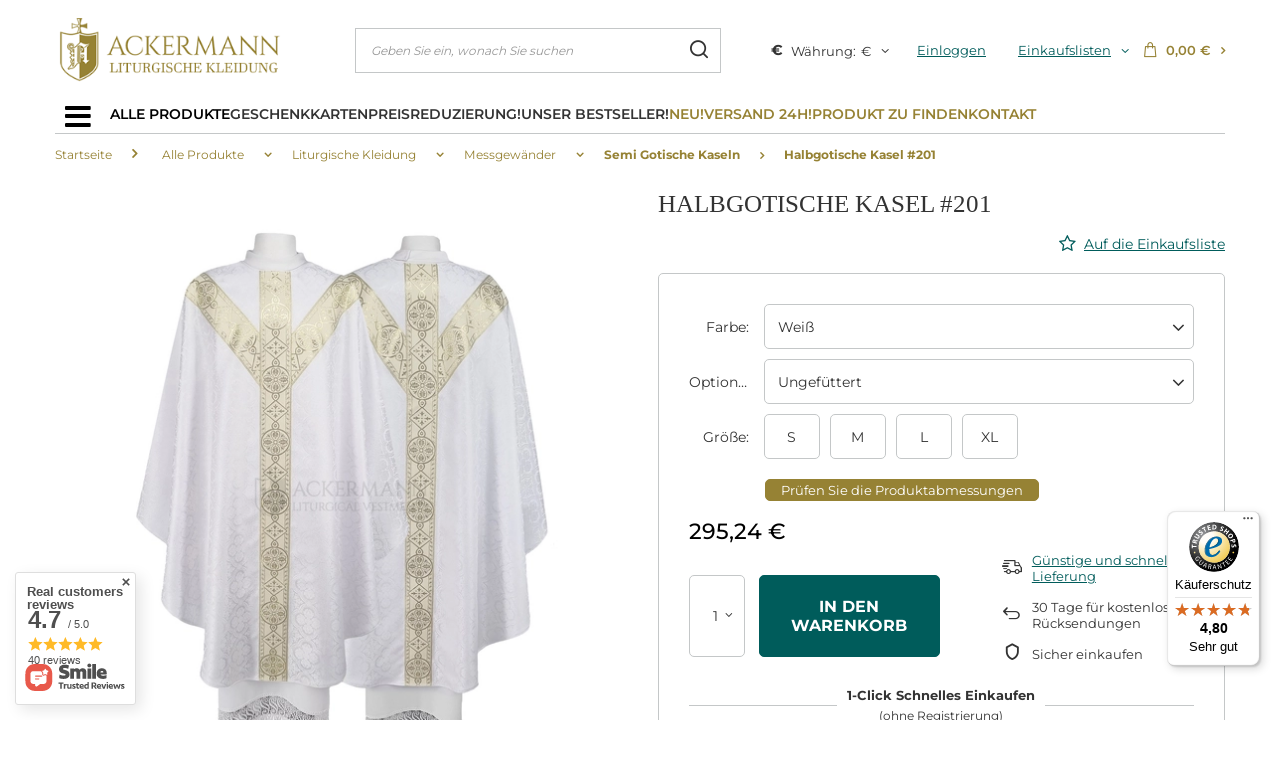

--- FILE ---
content_type: text/html; charset=utf-8
request_url: https://vestment.de/product-ger-1828-Halbgotische-Kasel-201.html
body_size: 29547
content:
<!DOCTYPE html>
<html lang="de" class="--vat --gross " ><head><meta name='viewport' content='user-scalable=no, initial-scale = 1.0, maximum-scale = 1.0, width=device-width, viewport-fit=cover'/> <link rel="preload" crossorigin="anonymous" as="font" href="/gfx/standards/fontello.woff?v=2"><meta http-equiv="Content-Type" content="text/html; charset=utf-8"><meta http-equiv="X-UA-Compatible" content="IE=edge"><title>Halbgotische Kasel #201 - liturgische Kleidung | Vestment.de</title><meta name="keywords" content=""><meta name="description" content="Halbgotische Kasel #201 - preis ist nur 295,24 € - Checken Sie in unserem Shop ein - Vestment.de"><link rel="icon" href="/gfx/ger/favicon.ico"><meta name="theme-color" content="#005C5B"><meta name="msapplication-navbutton-color" content="#005C5B"><meta name="apple-mobile-web-app-status-bar-style" content="#005C5B"><link rel="preload stylesheet" as="style" href="/gfx/ger/style.css.gzip?r=1699347595"><script>var app_shop={urls:{prefix:'data="/gfx/'.replace('data="', '')+'ger/',graphql:'/graphql/v1/'},vars:{priceType:'gross',priceTypeVat:true,productDeliveryTimeAndAvailabilityWithBasket:false,geoipCountryCode:'US',currency:{id:'EUR',symbol:'€',country:'eu',format:'###,##0.00',beforeValue:false,space:true,decimalSeparator:',',groupingSeparator:' '},language:{id:'ger',symbol:'de',name:'German'},},txt:{priceTypeText:' inkl. MwSt',},fn:{},fnrun:{},files:[],graphql:{}};const getCookieByName=(name)=>{const value=`; ${document.cookie}`;const parts = value.split(`; ${name}=`);if(parts.length === 2) return parts.pop().split(';').shift();return false;};if(getCookieByName('freeeshipping_clicked')){document.documentElement.classList.remove('--freeShipping');}if(getCookieByName('rabateCode_clicked')){document.documentElement.classList.remove('--rabateCode');}function hideClosedBars(){const closedBarsArray=JSON.parse(localStorage.getItem('closedBars'))||[];if(closedBarsArray.length){const styleElement=document.createElement('style');styleElement.textContent=`${closedBarsArray.map((el)=>`#${el}`).join(',')}{display:none !important;}`;document.head.appendChild(styleElement);}}hideClosedBars();</script><meta name="robots" content="index,follow"><meta name="rating" content="general"><meta name="Author" content="ACKERMANN-CHASUBLES based on IdoSell - the best online selling solutions for your e-store (www.idosell.com/shop).">
<!-- Begin LoginOptions html -->

<style>
#client_new_social .service_item[data-name="service_Apple"]:before, 
#cookie_login_social_more .service_item[data-name="service_Apple"]:before,
.oscop_contact .oscop_login__service[data-service="Apple"]:before {
    display: block;
    height: 2.6rem;
    content: url('/gfx/standards/apple.svg?r=1743165583');
}
.oscop_contact .oscop_login__service[data-service="Apple"]:before {
    height: auto;
    transform: scale(0.8);
}
#client_new_social .service_item[data-name="service_Apple"]:has(img.service_icon):before,
#cookie_login_social_more .service_item[data-name="service_Apple"]:has(img.service_icon):before,
.oscop_contact .oscop_login__service[data-service="Apple"]:has(img.service_icon):before {
    display: none;
}
</style>

<!-- End LoginOptions html -->

<!-- Open Graph -->
<meta property="og:type" content="website"><meta property="og:url" content="https://vestment.de/product-ger-1828-Halbgotische-Kasel-201.html
"><meta property="og:title" content="Halbgotische Kasel #201"><meta property="og:site_name" content="ACKERMANN-CHASUBLES"><meta property="og:locale" content="de_DE"><meta property="og:image" content="https://vestment.de/hpeciai/f61fe1e21f8f1a9d4b0ca088769ab3b3/ger_pl_Halbgotische-Kasel-201-1828_1.webp"><meta property="og:image:width" content="446"><meta property="og:image:height" content="550"><link rel="manifest" href="https://vestment.de/data/include/pwa/5/manifest.json?t=3"><meta name="apple-mobile-web-app-capable" content="yes"><meta name="apple-mobile-web-app-status-bar-style" content="black"><meta name="apple-mobile-web-app-title" content="vestment.de"><link rel="apple-touch-icon" href="/data/include/pwa/5/icon-128.png"><link rel="apple-touch-startup-image" href="/data/include/pwa/5/logo-512.png" /><meta name="msapplication-TileImage" content="/data/include/pwa/5/icon-144.png"><meta name="msapplication-TileColor" content="#2F3BA2"><meta name="msapplication-starturl" content="/"><script type="application/javascript">var _adblock = true;</script><script async src="/data/include/advertising.js"></script><script type="application/javascript">var statusPWA = {
                online: {
                    txt: "Mit dem Internet verbunden",
                    bg: "#5fa341"
                },
                offline: {
                    txt: "Keine Internetverbindung verfügbar",
                    bg: "#eb5467"
                }
            }</script><script async type="application/javascript" src="/ajax/js/pwa_online_bar.js?v=1&r=6"></script><script >
window.dataLayer = window.dataLayer || [];
window.gtag = function gtag() {
dataLayer.push(arguments);
}
gtag('consent', 'default', {
'ad_storage': 'denied',
'analytics_storage': 'denied',
'ad_personalization': 'denied',
'ad_user_data': 'denied',
'wait_for_update': 500
});

gtag('set', 'ads_data_redaction', true);
</script><script id="iaiscript_1" data-requirements="W10=" data-ga4_sel="ga4script">
window.iaiscript_1 = `<${'script'}  class='google_consent_mode_update'>
gtag('consent', 'update', {
'ad_storage': 'denied',
'analytics_storage': 'denied',
'ad_personalization': 'denied',
'ad_user_data': 'denied'
});
</${'script'}>`;
</script>
<!-- End Open Graph -->

<link rel="canonical" href="https://vestment.de/product-ger-1828-Halbgotische-Kasel-201.html" />

                <!-- Global site tag (gtag.js) -->
                <script  async src="https://www.googletagmanager.com/gtag/js?id=AW-777956688"></script>
                <script >
                    window.dataLayer = window.dataLayer || [];
                    window.gtag = function gtag(){dataLayer.push(arguments);}
                    gtag('js', new Date());
                    
                    gtag('config', 'AW-777956688', {"allow_enhanced_conversions":true});
gtag('config', 'G-985V10GG8F');

                </script>
                <link rel="stylesheet" type="text/css" href="/data/designs/6543467dc40f60.48276395_3/gfx/ger/custom.css.gzip?r=1725602638">            <!-- Google Tag Manager -->
                    <script >(function(w,d,s,l,i){w[l]=w[l]||[];w[l].push({'gtm.start':
                    new Date().getTime(),event:'gtm.js'});var f=d.getElementsByTagName(s)[0],
                    j=d.createElement(s),dl=l!='dataLayer'?'&l='+l:'';j.async=true;j.src=
                    'https://www.googletagmanager.com/gtm.js?id='+i+dl;f.parentNode.insertBefore(j,f);
                    })(window,document,'script','dataLayer','GTM-NWXLJ65P');</script>
            <!-- End Google Tag Manager -->
<!-- Begin additional html or js -->


<!--134|5|21-->
<meta name="google-site-verification" content="xnxAA0CMlA-iVoVkUfMgrTzcEl6-O4UPtG7IPncwaRU" />
<!--128|5|67| modified: 2024-04-25 15:55:08-->
<script><meta name="facebook-domain-verification" content="yzteptjbgbclyvjnv4z74dbgfl3b0h" /></script>

<!-- End additional html or js -->
                <script>
                if (window.ApplePaySession && window.ApplePaySession.canMakePayments()) {
                    var applePayAvailabilityExpires = new Date();
                    applePayAvailabilityExpires.setTime(applePayAvailabilityExpires.getTime() + 2592000000); //30 days
                    document.cookie = 'applePayAvailability=yes; expires=' + applePayAvailabilityExpires.toUTCString() + '; path=/;secure;'
                    var scriptAppleJs = document.createElement('script');
                    scriptAppleJs.src = "/ajax/js/apple.js?v=3";
                    if (document.readyState === "interactive" || document.readyState === "complete") {
                          document.body.append(scriptAppleJs);
                    } else {
                        document.addEventListener("DOMContentLoaded", () => {
                            document.body.append(scriptAppleJs);
                        });  
                    }
                } else {
                    document.cookie = 'applePayAvailability=no; path=/;secure;'
                }
                </script>
                <script>
            var paypalScriptLoaded = null;
            var paypalScript = null;
            
            async function attachPaypalJs() {
                return new Promise((resolve, reject) => {
                    if (!paypalScript) {
                        paypalScript = document.createElement('script');
                        paypalScript.async = true;
                        paypalScript.setAttribute('data-namespace', "paypal_sdk");
                        paypalScript.setAttribute('data-partner-attribution-id', "IAIspzoo_Cart_PPCP");
                        paypalScript.addEventListener("load", () => {
                        paypalScriptLoaded = true;
                            resolve({status: true});
                        });
                        paypalScript.addEventListener("error", () => {
                            paypalScriptLoaded = true;
                            reject({status: false});
                         });
                        paypalScript.src = "https://www.paypal.com/sdk/js?client-id=AbxR9vIwE1hWdKtGu0gOkvPK2YRoyC9ulUhezbCUWnrjF8bjfwV-lfP2Rze7Bo8jiHIaC0KuaL64tlkD&components=buttons,funding-eligibility&currency=EUR&merchant-id=5ULSQPKU7A4PA&locale=de_DE";
                        if (document.readyState === "interactive" || document.readyState === "complete") {
                            document.body.append(paypalScript);
                        } else {
                            document.addEventListener("DOMContentLoaded", () => {
                                document.body.append(paypalScript);
                            });  
                        }                                              
                    } else {
                        if (paypalScriptLoaded) {
                            resolve({status: true});
                        } else {
                            paypalScript.addEventListener("load", () => {
                                paypalScriptLoaded = true;
                                resolve({status: true});                            
                            });
                            paypalScript.addEventListener("error", () => {
                                paypalScriptLoaded = true;
                                reject({status: false});
                            });
                        }
                    }
                });
            }
            </script>
                <script>
                attachPaypalJs().then(() => {
                    let paypalEligiblePayments = [];
                    let payPalAvailabilityExpires = new Date();
                    payPalAvailabilityExpires.setTime(payPalAvailabilityExpires.getTime() + 86400000); //1 day
                    if (typeof(paypal_sdk) != "undefined") {
                        for (x in paypal_sdk.FUNDING) {
                            var buttonTmp = paypal_sdk.Buttons({
                                fundingSource: x.toLowerCase()
                            });
                            if (buttonTmp.isEligible()) {
                                paypalEligiblePayments.push(x);
                            }
                        }
                    }
                    if (paypalEligiblePayments.length > 0) {
                        document.cookie = 'payPalAvailability_EUR=' + paypalEligiblePayments.join(",") + '; expires=' + payPalAvailabilityExpires.toUTCString() + '; path=/; secure';
                        document.cookie = 'paypalMerchant=5ULSQPKU7A4PA; expires=' + payPalAvailabilityExpires.toUTCString() + '; path=/; secure';
                    } else {
                        document.cookie = 'payPalAvailability_EUR=-1; expires=' + payPalAvailabilityExpires.toUTCString() + '; path=/; secure';
                    }
                });
                </script><script src="/data/gzipFile/expressCheckout.js.gz"></script><link rel="preload" as="image" href="/hpeciai/b26840802eadb9eea7feee5949658260/ger_pm_Halbgotische-Kasel-201-1828_1.webp"><style>
							#photos_slider[data-skeleton] .photos__link:before {
								padding-top: calc(550/446* 100%);
							}
							@media (min-width: 979px) {.photos__slider[data-skeleton] .photos__figure:not(.--nav):first-child .photos__link {
								max-height: 550px;
							}}
						</style></head><body><script async
                                  data_environment = "production";
                                  src="https://eu-library.klarnaservices.com/lib.js"
                                  data-client-id=""></script><div id="container" class="projector_page container max-width-1200"><header class=" commercial_banner"><script class="ajaxLoad">app_shop.vars.vat_registered="true";app_shop.vars.currency_format="###,##0.00";app_shop.vars.currency_before_value=false;app_shop.vars.currency_space=true;app_shop.vars.symbol="€";app_shop.vars.id="EUR";app_shop.vars.baseurl="http://vestment.de/";app_shop.vars.sslurl="https://vestment.de/";app_shop.vars.curr_url="%2Fproduct-ger-1828-Halbgotische-Kasel-201.html";var currency_decimal_separator=',';var currency_grouping_separator=' ';app_shop.vars.blacklist_extension=["exe","com","swf","js","php"];app_shop.vars.blacklist_mime=["application/javascript","application/octet-stream","message/http","text/javascript","application/x-deb","application/x-javascript","application/x-shockwave-flash","application/x-msdownload"];app_shop.urls.contact="/contact-ger.html";</script><div id="viewType" style="display:none"></div><div id="logo" class="d-flex align-items-center"><a href="/" target="_self"><img src="/data/gfx/mask/ger/logo_5_big.png" alt="Katholische Paramente für Priester - online Shop" width="287" height="90"></a></div><form action="https://vestment.de/search.php" method="get" id="menu_search" class="menu_search"><a href="#showSearchForm" class="menu_search__mobile"></a><div class="menu_search__block"><div class="menu_search__item --input"><input class="menu_search__input" type="text" name="text" autocomplete="off" placeholder="Geben Sie ein, wonach Sie suchen"><button class="menu_search__submit" type="submit"></button></div><div class="menu_search__item --results search_result"></div></div></form><div id="menu_settings" class="align-items-center justify-content-center justify-content-lg-end"><div class="open_trigger"><span class="d-none d-md-inline-block flag_txt">€</span><span class="menu_settings_currency_top mr-1"> Währung:</span><span class="menu_settings_currency_top">€</span><div class="menu_settings_wrapper d-md-none"><div class="menu_settings_inline"><div class="menu_settings_header">
								Sprache und Währung: 
							</div><div class="menu_settings_content"><span class="menu_settings_flag flag flag_ger"></span><strong class="menu_settings_value"><span class="menu_settings_language">de</span><span> | </span><span class="menu_settings_currency">€</span></strong></div></div><div class="menu_settings_inline"><div class="menu_settings_header">
								Lieferland: 
							</div><div class="menu_settings_content"><strong class="menu_settings_value">Polska</strong></div></div></div><i class="icon-angle-down d-none d-md-inline-block"></i></div><form action="https://vestment.de/settings.php" method="post"><ul><li><div class="form-group"><label for="menu_settings_curr">Währung</label><div class="select-after"><select class="form-control" name="curr" id="menu_settings_curr"><option value="EUR" selected>€</option><option value="GBP">£ (1 € = 0.875£)
															</option><option value="USD">$ (1 € = 1.1667$)
															</option></select></div></div><div class="form-group"><label for="menu_settings_country">Lieferland</label><div class="select-after"><select class="form-control" name="country" id="menu_settings_country"><option value="1143020004">Algieria</option><option value="1143020005">Andora</option><option value="1143020006">Angola</option><option value="1143020012">Argentyna</option><option value="1143020015">Australia</option><option value="1143020016">Austria</option><option value="1143020022">Belgia</option><option value="1143020030">Botswana</option><option value="1143020031">Brazylia</option><option value="1143020033">Bułgaria</option><option value="1143020036">Chile</option><option value="1143020038">Chorwacja</option><option value="1143020101">Columbia</option><option value="1143020039">Czad</option><option value="1143020041">Czechy</option><option value="1143020042">Dania</option><option value="1143020049">Ekwador</option><option value="1143020054">Filipiny</option><option value="1143020056">Finlandia</option><option value="1143020057">Francja</option><option value="1143020058">Gabon</option><option value="1143020143">Germany</option><option value="1143020060">Ghana</option><option value="1143020061">Gibraltar</option><option value="1143020062">Grecja</option><option value="1143020218">Großbritannien</option><option value="1170044709">Guernsey</option><option value="1143020076">Holandia</option><option value="1143020078">Hong Kong</option><option value="1143020079">India</option><option value="1143020080">Indonezja</option><option value="1143020083">Irlandia</option><option value="1143020087">Japonia</option><option value="1143020089">Jersey</option><option value="1143020095">Kanada</option><option value="1143020098">Kenia</option><option value="1143020103">Kongo (Demokr. Republika Konga)</option><option value="1143020104">Kongo (Republika Konga)</option><option value="1143020105">Korea Północna</option><option value="1143020106">Korea Południowa</option><option value="1143020113">Liberia</option><option value="1143020114">Libia</option><option value="1143020116">Litwa</option><option value="1143020118">Łotwa</option><option value="1143020126">Malta</option><option value="1143020129">Maroko</option><option value="1143020133">Mexiko</option><option value="1143020138">Mozambik</option><option value="1143020140">Namibia</option><option value="1143020151">New Zealand</option><option value="1143020144">Niger</option><option value="1143020145">Nigeria</option><option value="1143020146">Nikaragua</option><option value="1143020149">Norwegia</option><option value="1143020156">Panama</option><option value="1143020158">Paragwaj</option><option value="1143020159">Peru</option><option selected value="1143020003">Polska</option><option value="1143020163">Portugalia</option><option value="1143020162">Puerto Rico</option><option value="1143020165">Republika Południowej Afryki</option><option value="1143020168">Rosja</option><option value="1143020174">Saint Vincenti Grenadyny</option><option value="1143020175">Salwador</option><option value="1143020177">San Marino</option><option value="1143020192">Schweiz</option><option value="1143020178">Senegal</option><option value="1143020181">Singapur</option><option value="1143020182">Słowacja</option><option value="1143020183">Słowenia</option><option value="1143020184">Somalia</option><option value="1143020075">Spanien</option><option value="1143020186">Stany Zjednoczone</option><option value="1143020188">Sudan</option><option value="1143020193">Szwecja</option><option value="1143020197">Tajwan</option><option value="1143020204">Tunezja</option><option value="1143020209">Uganda</option><option value="1143020211">Urugwaj</option><option value="1143020217">Węgry</option><option value="1143020216">Wenezuela</option><option value="1143020220">Włochy</option><option value="1143020221">Wybrzeże Kości Słoniowej</option><option value="1143020228">Wyspy Salomona</option><option value="1143020232">Zambia</option><option value="1143020233">Zimbabwe</option></select></div></div></li><li class="buttons"><button class="btn --solid --large" type="submit">
								Änderungen übernehmen
							</button></li></ul></form><div id="menu_additional"><a class="account_link" href="https://vestment.de/login.php">Einloggen</a><div class="shopping_list_top" data-empty="true"><a href="https://vestment.de/de/shoppinglist/" class="wishlist_link slt_link">Einkaufslisten</a><div class="slt_lists"><ul class="slt_lists__nav"><li class="slt_lists__nav_item" data-list_skeleton="true" data-list_id="true" data-shared="true"><a class="slt_lists__nav_link" data-list_href="true"><span class="slt_lists__nav_name" data-list_name="true"></span><span class="slt_lists__count" data-list_count="true">0</span></a></li></ul><span class="slt_lists__empty">Fügen Sie ihm Produkte hinzu, die Sie mögen und später kaufen möchten.</span></div></div></div></div><div class="shopping_list_top_mobile d-none" data-empty="true"><a href="https://vestment.de/de/shoppinglist/" class="sltm_link"></a></div><div class="sl_choose sl_dialog"><div class="sl_choose__wrapper sl_dialog__wrapper"><div class="sl_choose__item --top sl_dialog_close mb-2"><strong class="sl_choose__label">In Einkaufsliste speichern</strong></div><div class="sl_choose__item --lists" data-empty="true"><div class="sl_choose__list f-group --radio m-0 d-md-flex align-items-md-center justify-content-md-between" data-list_skeleton="true" data-list_id="true" data-shared="true"><input type="radio" name="add" class="sl_choose__input f-control" id="slChooseRadioSelect" data-list_position="true"><label for="slChooseRadioSelect" class="sl_choose__group_label f-label py-4" data-list_position="true"><span class="sl_choose__sub d-flex align-items-center"><span class="sl_choose__name" data-list_name="true"></span><span class="sl_choose__count" data-list_count="true">0</span></span></label><button type="button" class="sl_choose__button --desktop btn --solid">Speichern</button></div></div><div class="sl_choose__item --create sl_create mt-4"><a href="#new" class="sl_create__link  align-items-center">Eine neue Einkaufsliste erstellen</a><form class="sl_create__form align-items-center"><div class="sl_create__group f-group --small mb-0"><input type="text" class="sl_create__input f-control" required="required"><label class="sl_create__label f-label">Neuer Listenname</label></div><button type="submit" class="sl_create__button btn --solid ml-2 ml-md-3">Eine Liste erstellen</button></form></div><div class="sl_choose__item --mobile mt-4 d-flex justify-content-center d-md-none"><button class="sl_choose__button --mobile btn --solid --large">Speichern</button></div></div></div><div id="menu_basket" class="topBasket"><a class="topBasket__sub" href="/basketedit.php"><span class="badge badge-info d-none"></span><strong class="topBasket__price" style="display: none;">0,00 €</strong></a><div class="topBasket__details --products" style="display: none;"><div class="topBasket__block --labels"><label class="topBasket__item --name">Produkt</label><label class="topBasket__item --sum">Menge</label><label class="topBasket__item --prices">Preis</label></div><div class="topBasket__block --products"></div><div class="topBasket__block --oneclick topBasket_oneclick" data-lang="ger"><div class="topBasket_oneclick__label"><span class="topBasket_oneclick__text --fast">Schnelles Einkaufen <strong>1-Click</strong></span><span class="topBasket_oneclick__text --registration"> (ohne Registrierung)</span></div><div class="topBasket_oneclick__items"><span class="topBasket_oneclick__item --paypal" title="PayPal"><img class="topBasket_oneclick__icon" src="/panel/gfx/payment_forms/236.png" alt="PayPal"></span></div></div></div><div class="topBasket__details --shipping" style="display: none;"><span class="topBasket__name">Versandkosten ab</span><span id="shipppingCost"></span></div><script>
						app_shop.vars.cache_html = true;
					</script></div><nav id="menu_categories" class="wide"><button type="button" class="navbar-toggler"><i class="icon-reorder"></i></button><div class="navbar-collapse" id="menu_navbar"><ul class="navbar-nav"><div class="aside-menu-toggler-wrapper"><button type="button" class="aside-menu-toggler"><i class="icon-reorder"></i></button></div><li class="nav-item active aside_menu_trigger" data-pos="3055"><a  href="/ger_m_Alle-Produkte-3055.html" target="_self" title="Alle Produkte" class="nav-link active noevent" >Alle Produkte</a><ul class="navbar-subnav"><li class="nav-item"><a  href="/ger_m_Alle-Produkte_Set-von-liturgischer-Gewander-3084.html" target="_self" title="Set von liturgischer Gewänder" class="nav-link" >Set von liturgischer Gewänder</a><ul class="navbar-subsubnav"><li class="nav-item"><a  href="/ger_m_Alle-Produkte_Set-von-liturgischer-Gewander_Set-von-Kaseln-3085.html" target="_self" title="Set von Kaseln" class="nav-link" >Set von Kaseln</a></li><li class="nav-item"><a  href="/ger_m_Alle-Produkte_Set-von-liturgischer-Gewander_Set-Kasel-Rauchmantel-mit-Mitra-3086.html" target="_self" title="Set Kasel, Rauchmantel mit Mitra" class="nav-link" >Set Kasel, Rauchmantel mit Mitra</a></li><li class="nav-item"><a  href="/ger_m_Alle-Produkte_Set-von-liturgischer-Gewander_Set-von-Kasel-mit-Dalmatik-3087.html" target="_self" title="Set von Kasel mit Dalmatik" class="nav-link" >Set von Kasel mit Dalmatik</a></li><li class="nav-item"><a  href="/ger_m_Alle-Produkte_Set-von-liturgischer-Gewander_Set-von-Rauchmantel-3088.html" target="_self" title="Set von Rauchmantel" class="nav-link" >Set von Rauchmantel</a></li><li class="nav-item"><a  href="/ger_m_Alle-Produkte_Set-von-liturgischer-Gewander_Set-von-Rauchmantel-mit-Schultervelum-3089.html" target="_self" title="Set von Rauchmantel mit Schultervelum" class="nav-link" >Set von Rauchmantel mit Schultervelum</a></li><li class="nav-item"><a  href="/ger_m_Alle-Produkte_Set-von-liturgischer-Gewander_Set-von-Rauchmantel-mit-Mitra-3090.html" target="_self" title="Set von Rauchmantel mit Mitra" class="nav-link" >Set von Rauchmantel mit Mitra</a></li><li class="nav-item"><a  href="/ger_m_Alle-Produkte_Set-von-liturgischer-Gewander_Set-von-Dalmatik-3091.html" target="_self" title="Set von Dalmatik" class="nav-link" >Set von Dalmatik</a></li><li class="nav-item"><a  href="/ger_m_Alle-Produkte_Set-von-liturgischer-Gewander_Set-von-liturgischer-Gewander-3093.html" target="_self" title="Set von liturgischer Gewänder" class="nav-link" >Set von liturgischer Gewänder</a></li><li class="nav-item"><a  href="/ger_m_Alle-Produkte_Set-von-liturgischer-Gewander_Sargkleid-3154.html" target="_self" title="Sargkleid" class="nav-link" >Sargkleid</a></li></ul></li><li class="nav-item active"><a  href="/ger_m_Alle-Produkte_Liturgische-Kleidung-3056.html" target="_self" title="Liturgische Kleidung" class="nav-link active" >Liturgische Kleidung</a><ul class="navbar-subsubnav"><li class="nav-item active"><a  href="/ger_m_Alle-Produkte_Liturgische-Kleidung_Messgewander-3057.html" target="_self" title="Messgewänder" class="nav-link active" >Messgewänder</a></li><li class="nav-item"><a  href="/ger_m_Alle-Produkte_Liturgische-Kleidung_Rauchmantel-3096.html" target="_self" title="Rauchmantel" class="nav-link" >Rauchmantel</a></li><li class="nav-item"><a  href="/ger_m_Alle-Produkte_Liturgische-Kleidung_Schultervelum-3103.html" target="_self" title="Schultervelum" class="nav-link" >Schultervelum</a></li><li class="nav-item"><a  href="/ger_m_Alle-Produkte_Liturgische-Kleidung_Mitren-3102.html" target="_self" title="Mitren" class="nav-link" >Mitren</a></li><li class="nav-item"><a  href="/ger_m_Alle-Produkte_Liturgische-Kleidung_Dalmatik-3063.html" target="_self" title="Dalmatik" class="nav-link" >Dalmatik</a></li><li class="nav-item"><a  href="/ger_m_Alle-Produkte_Liturgische-Kleidung_Alben-3106.html" target="_self" title="Alben" class="nav-link" >Alben</a></li><li class="nav-item"><a  href="/ger_m_Alle-Produkte_Liturgische-Kleidung_Chorrock-3107.html" target="_self" title="Chorrock" class="nav-link" >Chorrock</a></li><li class="nav-item"><a  href="/ger_m_Alle-Produkte_Liturgische-Kleidung_Gewander-mit-Heiligenfiguren-3108.html" target="_self" title="Gewänder mit Heiligenfiguren" class="nav-link" >Gewänder mit Heiligenfiguren</a></li></ul></li><li class="nav-item"><a  href="/ger_m_Alle-Produkte_Liturgische-Stolen-3110.html" target="_self" title="Liturgische Stolen" class="nav-link" >Liturgische Stolen</a><ul class="navbar-subsubnav"><li class="nav-item"><a  href="/ger_n_Alle-Produkte_Liturgische-Stolen_Priester-Stolen-3111.html" target="_self" title="Priester Stolen" class="nav-link" >Priester Stolen</a></li><li class="nav-item"><a  href="/ger_m_Alle-Produkte_Liturgische-Stolen_Diakonstolen-3114.html" target="_self" title="Diakonstolen" class="nav-link" >Diakonstolen</a></li></ul></li><li class="nav-item"><a  href="/ger_m_Alle-Produkte_Birett-Solideo-3065.html" target="_self" title="Birett &amp;amp; Solideo" class="nav-link" >Birett &amp; Solideo</a><ul class="navbar-subsubnav"><li class="nav-item"><a  href="/ger_m_Alle-Produkte_Birett-Solideo_Birett-3066.html" target="_self" title="Birett" class="nav-link" >Birett</a></li></ul></li><li class="nav-item empty"><a  href="/ger_m_Alle-Produkte_Bursa-Manipel-Kelchvelum-3069.html" target="_self" title="Bursa, Manipel, Kelchvelum" class="nav-link" >Bursa, Manipel, Kelchvelum</a></li><li class="nav-item"><a  href="/ger_m_Alle-Produkte_Vorschlag-fur-3109.html" target="_self" title="Vorschlag für..." class="nav-link" >Vorschlag für...</a><ul class="navbar-subsubnav"><li class="nav-item"><a  href="/ger_m_Alle-Produkte_Vorschlag-fur-_Adventszeit-3132.html" target="_self" title="Adventszeit" class="nav-link" >Adventszeit</a></li><li class="nav-item"><a  href="/ger_m_Alle-Produkte_Vorschlag-fur-_Maria-Empfangnis-3133.html" target="_self" title="Mariä Empfängnis" class="nav-link" >Mariä Empfängnis</a></li><li class="nav-item"><a  href="/ger_m_Alle-Produkte_Vorschlag-fur-_Weihnachtszeit-3134.html" target="_self" title="Weihnachtszeit" class="nav-link" >Weihnachtszeit</a></li><li class="nav-item"><a  href="/ger_m_Alle-Produkte_Vorschlag-fur-_Fastenzeit-3135.html" target="_self" title="Fastenzeit" class="nav-link" >Fastenzeit</a></li><li class="nav-item"><a  href="/ger_m_Alle-Produkte_Vorschlag-fur-_Osterzeit-3136.html" target="_self" title="Osterzeit" class="nav-link" >Osterzeit</a></li><li class="nav-item"><a  href="/ger_m_Alle-Produkte_Vorschlag-fur-_Marian-Gewander-3137.html" target="_self" title="Marian Gewänder" class="nav-link" >Marian Gewänder</a></li><li class="nav-item"><a  href="/ger_m_Alle-Produkte_Vorschlag-fur-_Hochzeit-3138.html" target="_self" title="Hochzeit" class="nav-link" >Hochzeit</a></li><li class="nav-item"><a  href="/ger_m_Alle-Produkte_Vorschlag-fur-_Kreuzerhohung-3139.html" target="_self" title="Kreuzerhöhung" class="nav-link" >Kreuzerhöhung</a></li><li class="nav-item"><a  href="/ger_m_Alle-Produkte_Vorschlag-fur-_Pfingsten-3140.html" target="_self" title="Pfingsten" class="nav-link" >Pfingsten</a></li></ul></li><li class="nav-item"><a  href="/ger_m_Alle-Produkte_Fur-die-Prozession-3124.html" target="_self" title="Für die Prozession" class="nav-link" >Für die Prozession</a><ul class="navbar-subsubnav"><li class="nav-item"><a  href="/ger_m_Alle-Produkte_Fur-die-Prozession_Regenschirme-fur-die-Prozession-3126.html" target="_self" title="Regenschirme für die Prozession" class="nav-link" >Regenschirme für die Prozession</a></li><li class="nav-item"><a  href="/ger_m_Alle-Produkte_Fur-die-Prozession_Prozessionskreuze-3127.html" target="_self" title="Prozessionskreuze" class="nav-link" >Prozessionskreuze</a></li></ul></li><li class="nav-item empty"><a  href="/ger_m_Alle-Produkte_Liturgische-Applikationen-3130.html" target="_self" title="Liturgische Applikationen" class="nav-link" >Liturgische Applikationen</a></li><li class="nav-item empty"><a  href="/ger_m_Alle-Produkte_Altartucher-3116.html" target="_self" title="Altartücher" class="nav-link" >Altartücher</a></li><li class="nav-item empty"><a  href="/ger_m_Alle-Produkte_Kelchgarnitur-3119.html" target="_self" title="Kelchgarnitur" class="nav-link" >Kelchgarnitur</a></li><li class="nav-item empty"><a  href="/ger_m_Alle-Produkte_Pultbehang-3145.html" target="_self" title="Pultbehang" class="nav-link" >Pultbehang</a></li><li class="nav-item empty"><a  href="/ger_m_Alle-Produkte_Tuch-fur-Ziborium-3144.html" target="_self" title="Tuch für Ziborium" class="nav-link" >Tuch für Ziborium</a></li><li class="nav-item empty"><a  href="/ger_m_Alle-Produkte_Priesterhemden-3105.html" target="_self" title="Priesterhemden" class="nav-link" >Priesterhemden</a></li><li class="nav-item empty"><a  href="/ger_m_Alle-Produkte_Sargtuch-3122.html" target="_self" title="Sargtuch" class="nav-link" >Sargtuch</a></li><li class="nav-item"><a  href="/ger_m_Alle-Produkte_Zubehor-3156.html" target="_self" title="Zubehör" class="nav-link" >Zubehör</a><ul class="navbar-subsubnav"><li class="nav-item"><a  href="/ger_m_Alle-Produkte_Zubehor_Abdeckungen-fur-die-Bibel-3158.html" target="_self" title="Abdeckungen für die Bibel" class="nav-link" >Abdeckungen für die Bibel</a></li></ul></li><li class="nav-item"><a  href="/ger_m_Alle-Produkte_Andere-3067.html" target="_self" title="Andere" class="nav-link" >Andere</a><ul class="navbar-subsubnav"><li class="nav-item"><a  href="/ger_m_Alle-Produkte_Andere_Bilder-auf-dem-Stoff-3068.html" target="_self" title="Bilder auf dem Stoff" class="nav-link" >Bilder auf dem Stoff</a></li><li class="nav-item"><a  href="/ger_m_Alle-Produkte_Andere_Fahnenmasten-Bannerstander-3115.html" target="_self" title="Fahnenmasten &amp;amp; Bannerständer" class="nav-link" >Fahnenmasten &amp; Bannerständer</a></li><li class="nav-item"><a  href="/ger_m_Alle-Produkte_Andere_Stoffe-3117.html" target="_self" title="Stoffe" class="nav-link" >Stoffe</a></li><li class="nav-item"><a  href="/ger_m_Alle-Produkte_Andere_Futteral-3118.html" target="_self" title="Futteral" class="nav-link" >Futteral</a></li><li class="nav-item"><a  href="/ger_m_Alle-Produkte_Andere_Paramentenbugel-3123.html" target="_self" title="Paramentenbügel" class="nav-link" >Paramentenbügel</a></li><li class="nav-item"><a  href="/ger_m_Alle-Produkte_Andere_Zingulum-3129.html" target="_self" title="Zingulum" class="nav-link" >Zingulum</a></li><li class="nav-item"><a  href="/ger_m_Alle-Produkte_Andere_Kreuze-3142.html" target="_self" title="Kreuze" class="nav-link" >Kreuze</a></li><li class="nav-item"><a  href="/ger_m_Alle-Produkte_Andere_Banner-3143.html" target="_self" title="Banner" class="nav-link" >Banner</a></li><li class="nav-item"><a  href="/ger_m_Alle-Produkte_Andere_Jacquard-Dekorationsgurtel-4437.html" target="_self" title="Jacquard-Dekorationsgürtel" class="nav-link" >Jacquard-Dekorationsgürtel</a></li></ul></li><li class="nav-item empty"><a  href="/ger_m_Alle-Produkte_Rosenkranze-3131.html" target="_self" title="Rosenkränze" class="nav-link" >Rosenkränze</a></li><li class="nav-item empty"><a  href="/ger_m_Alle-Produkte_Regenschirme-3141.html" target="_self" title="Regenschirme" class="nav-link" >Regenschirme</a></li></ul></li><li class="nav-item aside_menu_trigger" data-pos="3070"><a  href="/ger_m_Geschenkkarten-3070.html" target="_self" title="Geschenkkarten" class="nav-link" >Geschenkkarten</a><ul class="navbar-subnav"><li class="nav-item empty"><a  href="/ger_m_Geschenkkarten_Value-of-gift-card-10-3071.html" target="_self" title="Value of gift card: 10" class="nav-link" >Value of gift card: 10</a></li><li class="nav-item empty"><a  href="/ger_m_Geschenkkarten_value-of-gift-card-20-3072.html" target="_self" title="value of gift card: 20" class="nav-link" >value of gift card: 20</a></li><li class="nav-item empty"><a  href="/ger_m_Geschenkkarten_value-of-gift-card-30-3073.html" target="_self" title="value of gift card: 30" class="nav-link" >value of gift card: 30</a></li><li class="nav-item empty"><a  href="/ger_m_Geschenkkarten_value-of-gift-card-50-3074.html" target="_self" title="value of gift card: 50" class="nav-link" >value of gift card: 50</a></li><li class="nav-item empty"><a  href="/ger_m_Geschenkkarten_value-of-gift-card-75-3075.html" target="_self" title="value of gift card: 75" class="nav-link" >value of gift card: 75</a></li><li class="nav-item empty"><a  href="/ger_m_Geschenkkarten_Value-of-gift-card-100-3076.html" target="_self" title="Value of gift card: 100" class="nav-link" >Value of gift card: 100</a></li><li class="nav-item empty"><a  href="/ger_m_Geschenkkarten_Value-of-gift-card-150-3077.html" target="_self" title="Value of gift card: 150" class="nav-link" >Value of gift card: 150</a></li><li class="nav-item empty"><a  href="/ger_m_Geschenkkarten_Value-of-gift-card-200-3078.html" target="_self" title="Value of gift card: 200" class="nav-link" >Value of gift card: 200</a></li><li class="nav-item empty"><a  href="/ger_m_Geschenkkarten_Value-of-gift-card-250-3079.html" target="_self" title="Value of gift card: 250" class="nav-link" >Value of gift card: 250</a></li><li class="nav-item empty"><a  href="/ger_m_Geschenkkarten_Value-of-the-gift-card-500-3080.html" target="_self" title="Value of the gift card: 500" class="nav-link" >Value of the gift card: 500</a></li><li class="nav-item empty"><a  href="/ger_m_Geschenkkarten_Value-of-the-gift-card-750-3081.html" target="_self" title="Value of the gift card: 750" class="nav-link" >Value of the gift card: 750</a></li><li class="nav-item empty"><a  href="/ger_m_Geschenkkarten_Value-of-the-gift-card-1000-3082.html" target="_self" title="Value of the gift card: 1000" class="nav-link" >Value of the gift card: 1000</a></li></ul></li><li class="nav-item"><a  href="/ger_m_Preisreduzierung-3052.html" target="_self" title="Preisreduzierung!" class="nav-link" >Preisreduzierung!</a></li><li class="nav-item"><a  href="/Bestseller-sbestseller-ger.html" target="_self" title="Unser bestseller!" class="nav-link" >Unser bestseller!</a></li><li class="nav-item"><a  href="/Nowosc-snewproducts-ger.html" target="_self" title="Neu!" class="nav-link" >Neu!</a></li><li class="nav-item"><a  href="/ger_m_Versand-24h-3051.html" target="_self" title="Versand 24h!" class="nav-link" >Versand 24h!</a></li><li class="nav-item"><a  href="/searching.php" target="_self" title="Produkt zu finden" class="nav-link" >Produkt zu finden</a></li><li class="nav-item"><a  href="https://vestment.co.uk/contact-ger.html" target="_self" title="Kontakt" class="nav-link" >Kontakt</a></li></ul></div></nav><div id="breadcrumbs" class="breadcrumbs"><div class="back_button"><button id="back_button"><i class="icon-angle-left"></i> Zurück</button></div><div class="list_wrapper"><ol><li class="bc-main"><span><a href="/">Startseite</a></span></li><li class="category bc-item-1 --more"><a class="category" href="/ger_m_Alle-Produkte-3055.html">Alle Produkte</a><ul class="breadcrumbs__sub"><li class="breadcrumbs__item"><a class="breadcrumbs__link --link" href="/ger_m_Alle-Produkte_Set-von-liturgischer-Gewander-3084.html">Set von liturgischer Gewänder</a></li><li class="breadcrumbs__item"><a class="breadcrumbs__link --link" href="/ger_m_Alle-Produkte_Liturgische-Kleidung-3056.html">Liturgische Kleidung</a></li><li class="breadcrumbs__item"><a class="breadcrumbs__link --link" href="/ger_m_Alle-Produkte_Liturgische-Stolen-3110.html">Liturgische Stolen</a></li><li class="breadcrumbs__item"><a class="breadcrumbs__link --link" href="/ger_m_Alle-Produkte_Birett-Solideo-3065.html">Birett &amp; Solideo</a></li><li class="breadcrumbs__item"><a class="breadcrumbs__link --link" href="/ger_m_Alle-Produkte_Bursa-Manipel-Kelchvelum-3069.html">Bursa, Manipel, Kelchvelum</a></li><li class="breadcrumbs__item"><a class="breadcrumbs__link --link" href="/ger_m_Alle-Produkte_Vorschlag-fur-3109.html">Vorschlag für...</a></li><li class="breadcrumbs__item"><a class="breadcrumbs__link --link" href="/ger_m_Alle-Produkte_Fur-die-Prozession-3124.html">Für die Prozession</a></li><li class="breadcrumbs__item"><a class="breadcrumbs__link --link" href="/ger_m_Alle-Produkte_Liturgische-Applikationen-3130.html">Liturgische Applikationen</a></li><li class="breadcrumbs__item"><a class="breadcrumbs__link --link" href="/ger_m_Alle-Produkte_Altartucher-3116.html">Altartücher</a></li><li class="breadcrumbs__item"><a class="breadcrumbs__link --link" href="/ger_m_Alle-Produkte_Kelchgarnitur-3119.html">Kelchgarnitur</a></li><li class="breadcrumbs__item"><a class="breadcrumbs__link --link" href="/ger_m_Alle-Produkte_Pultbehang-3145.html">Pultbehang</a></li><li class="breadcrumbs__item"><a class="breadcrumbs__link --link" href="/ger_m_Alle-Produkte_Tuch-fur-Ziborium-3144.html">Tuch für Ziborium</a></li><li class="breadcrumbs__item"><a class="breadcrumbs__link --link" href="/ger_m_Alle-Produkte_Priesterhemden-3105.html">Priesterhemden</a></li><li class="breadcrumbs__item"><a class="breadcrumbs__link --link" href="/ger_m_Alle-Produkte_Sargtuch-3122.html">Sargtuch</a></li><li class="breadcrumbs__item"><a class="breadcrumbs__link --link" href="/ger_m_Alle-Produkte_Zubehor-3156.html">Zubehör</a></li><li class="breadcrumbs__item"><a class="breadcrumbs__link --link" href="/ger_m_Alle-Produkte_Andere-3067.html">Andere</a></li><li class="breadcrumbs__item"><a class="breadcrumbs__link --link" href="/ger_m_Alle-Produkte_Rosenkranze-3131.html">Rosenkränze</a></li><li class="breadcrumbs__item"><a class="breadcrumbs__link --link" href="/ger_m_Alle-Produkte_Regenschirme-3141.html">Regenschirme</a></li></ul></li><li class="category bc-item-2 --more"><a class="category" href="/ger_m_Alle-Produkte_Liturgische-Kleidung-3056.html">Liturgische Kleidung</a><ul class="breadcrumbs__sub"><li class="breadcrumbs__item"><a class="breadcrumbs__link --link" href="/ger_m_Alle-Produkte_Liturgische-Kleidung_Messgewander-3057.html">Messgewänder</a></li><li class="breadcrumbs__item"><a class="breadcrumbs__link --link" href="/ger_m_Alle-Produkte_Liturgische-Kleidung_Rauchmantel-3096.html">Rauchmantel</a></li><li class="breadcrumbs__item"><a class="breadcrumbs__link --link" href="/ger_m_Alle-Produkte_Liturgische-Kleidung_Schultervelum-3103.html">Schultervelum</a></li><li class="breadcrumbs__item"><a class="breadcrumbs__link --link" href="/ger_m_Alle-Produkte_Liturgische-Kleidung_Mitren-3102.html">Mitren</a></li><li class="breadcrumbs__item"><a class="breadcrumbs__link --link" href="/ger_m_Alle-Produkte_Liturgische-Kleidung_Dalmatik-3063.html">Dalmatik</a></li><li class="breadcrumbs__item"><a class="breadcrumbs__link --link" href="/ger_m_Alle-Produkte_Liturgische-Kleidung_Alben-3106.html">Alben</a></li><li class="breadcrumbs__item"><a class="breadcrumbs__link --link" href="/ger_m_Alle-Produkte_Liturgische-Kleidung_Chorrock-3107.html">Chorrock</a></li><li class="breadcrumbs__item"><a class="breadcrumbs__link --link" href="/ger_m_Alle-Produkte_Liturgische-Kleidung_Gewander-mit-Heiligenfiguren-3108.html">Gewänder mit Heiligenfiguren</a></li></ul></li><li class="category bc-item-3 --more"><a class="category" href="/ger_m_Alle-Produkte_Liturgische-Kleidung_Messgewander-3057.html">Messgewänder</a><ul class="breadcrumbs__sub"><li class="breadcrumbs__item"><a class="breadcrumbs__link --link" href="/ger_m_Alle-Produkte_Liturgische-Kleidung_Messgewander_Gotische-Kaseln-3058.html">Gotische Kaseln</a></li><li class="breadcrumbs__item"><a class="breadcrumbs__link --link" href="/ger_m_Alle-Produkte_Liturgische-Kleidung_Messgewander_Semi-Gotische-Kaseln-3059.html">Semi Gotische Kaseln</a></li><li class="breadcrumbs__item"><a class="breadcrumbs__link --link" href="/ger_m_Alle-Produkte_Liturgische-Kleidung_Messgewander_Marienkaseln-3060.html">Marienkaseln</a></li><li class="breadcrumbs__item"><a class="breadcrumbs__link --link" href="/ger_m_Alle-Produkte_Liturgische-Kleidung_Messgewander_Romische-Kaseln-3062.html">Römische Kaseln</a></li><li class="breadcrumbs__item"><a class="breadcrumbs__link --link" href="/ger_m_Alle-Produkte_Liturgische-Kleidung_Messgewander_Klostermessgewander-3061.html">Klostermessgewänder</a></li></ul></li><li class="category bc-item-4 bc-active"><a class="category" href="/ger_m_Alle-Produkte_Liturgische-Kleidung_Messgewander_Semi-Gotische-Kaseln-3059.html">Semi Gotische Kaseln</a></li><li class="bc-active bc-product-name"><span>Halbgotische Kasel #201</span></li></ol></div></div></header><div id="layout" class="row clearfix"><aside class="col-3"><section class="shopping_list_menu"><div class="shopping_list_menu__block --lists slm_lists" data-empty="true"><span class="slm_lists__label">Einkaufslisten</span><ul class="slm_lists__nav"><li class="slm_lists__nav_item" data-list_skeleton="true" data-list_id="true" data-shared="true"><a class="slm_lists__nav_link" data-list_href="true"><span class="slm_lists__nav_name" data-list_name="true"></span><span class="slm_lists__count" data-list_count="true">0</span></a></li><li class="slm_lists__nav_header"><span class="slm_lists__label">Einkaufslisten</span></li></ul><a href="#manage" class="slm_lists__manage d-none align-items-center d-md-flex">Verwalten Sie Ihre Listen</a></div><div class="shopping_list_menu__block --bought slm_bought"><a class="slm_bought__link d-flex" href="https://vestment.de/products-bought.php">
						Liste der gekauften Waren
					</a></div><div class="shopping_list_menu__block --info slm_info"><strong class="slm_info__label d-block mb-3">Wie funktioniert eine Einkaufsliste?</strong><ul class="slm_info__list"><li class="slm_info__list_item d-flex mb-3">
							Einmal eingeloggt, können Sie beliebig viele Produkte auf Ihre Einkaufsliste setzen und unbegrenzt speichern.
						</li><li class="slm_info__list_item d-flex mb-3">
							Wenn Sie ein Produkt zu Ihrer Einkaufsliste hinzufügen, bedeutet dies nicht automatisch, dass Sie es reserviert haben.
						</li><li class="slm_info__list_item d-flex mb-3">
							Für nicht eingeloggte Kunden wird die Einkaufsliste gespeichert, bis die Sitzung abläuft (ca. 24h).
						</li></ul></div></section><div id="mobileCategories" class="mobileCategories"><div class="mobileCategories__item --menu"><a class="mobileCategories__link --active" href="#" data-ids="#menu_search,.shopping_list_menu,#menu_search,#menu_navbar,#menu_navbar3, #menu_blog">
                            Menü
                        </a></div><div class="mobileCategories__item --account"><a class="mobileCategories__link" href="#" data-ids="#menu_contact,#login_menu_block">
                            Konto
                        </a></div><div class="mobileCategories__item --settings"><a class="mobileCategories__link" href="#" data-ids="#menu_settings">
                                Einstellungen
                            </a></div></div><div class="setMobileGrid" data-item="#menu_navbar"></div><div class="setMobileGrid" data-item="#menu_navbar3" data-ismenu1="true"></div><div class="setMobileGrid" data-item="#menu_blog"></div><div class="login_menu_block d-lg-none" id="login_menu_block"><a class="sign_in_link" href="/login.php" title=""><i class="icon-user"></i><span>Einloggen</span></a><a class="registration_link" href="/client-new.php?register" title=""><i class="icon-lock"></i><span>Registrieren</span></a><a class="order_status_link" href="/order-open.php" title=""><i class="icon-globe"></i><span>Bestellstatus prüfen</span></a></div><div class="setMobileGrid" data-item="#menu_contact"></div><div class="setMobileGrid" data-item="#menu_settings"></div><div class="setMobileGrid" data-item="#Filters"></div></aside><div id="content" class="col-12"><div class="aside-menu --hidden"><div class="aside-menu-top"><div class="aside-menu-close"><button type="button" class="aside-menu-toggler"><i class="icon-remove"></i></button></div><div class="aside-menu-logo"><a href="/" target="_self"><img src="/data/gfx/mask/ger/logo_5_big.png" alt="Katholische Paramente für Priester - online Shop" width="287" height="90"></a></div><div class="aside-menu-back --hidden"><button type="button" class="aside-menu-toggler"><i class="icon-chevron-left"></i></button></div></div><div class="aside-menu-content"><ul class="aside-nav-items-1"><li class="aside-nav-item lvl-1 is-parent" data-pos="3055"><a class="aside-navlink" href="/ger_m_Alle-Produkte-3055.html" target="_self">Alle Produkte</a></li><li class="aside-nav-item lvl-1 is-parent" data-pos="3070"><a class="aside-navlink" href="/ger_m_Geschenkkarten-3070.html" target="_self">Geschenkkarten</a></li><li class="aside-nav-item l-1" data-pos="3052"><a class="aside-navlink" href="/ger_m_Preisreduzierung-3052.html" target="_self">Preisreduzierung!</a></li><li class="aside-nav-item l-1" data-pos="3046"><a class="aside-navlink" href="/Bestseller-sbestseller-ger.html" target="_self">Unser bestseller!</a></li><li class="aside-nav-item l-1" data-pos="3047"><a class="aside-navlink" href="/Nowosc-snewproducts-ger.html" target="_self">Neu!</a></li><li class="aside-nav-item l-1" data-pos="3051"><a class="aside-navlink" href="/ger_m_Versand-24h-3051.html" target="_self">Versand 24h!</a></li><li class="aside-nav-item l-1" data-pos="3050"><a class="aside-navlink" href="/searching.php" target="_self">Produkt zu finden</a></li><li class="aside-nav-item l-1" data-pos="3048"><a class="aside-navlink" href="https://vestment.co.uk/contact-ger.html" target="_self">Kontakt</a></li></ul><nav class="aside-menu-nav --hidden" data-pos="3055"><span class="aside-menu_label">Alle Produkte</span><ul class="aside-nav-items-2"><li class="see-all"><a class="see-all-link" href="/ger_m_Alle-Produkte-3055.html" target="_self">
								Alles anzeigen</a></li><li class="aside-nav-item l-2 is-parent"><a class="aside-navlink" href="/ger_m_Alle-Produkte_Set-von-liturgischer-Gewander-3084.html" target="_self">Set von liturgischer Gewänder</a><nav class="aside-menu-nav-2 --hidden"><span class="aside-menu_label">Set von liturgischer Gewänder</span><ul class="aside-nav-items-3"><li class="see-all"><a class="see-all-link" href="/ger_m_Alle-Produkte_Set-von-liturgischer-Gewander-3084.html" target="_self">
								Alles anzeigen</a></li><li class="aside-nav-item l-3"><a class="aside-navlink" href="/ger_m_Alle-Produkte_Set-von-liturgischer-Gewander_Set-von-Kaseln-3085.html" target="_self">Set von Kaseln</a></li><li class="aside-nav-item l-3"><a class="aside-navlink" href="/ger_m_Alle-Produkte_Set-von-liturgischer-Gewander_Set-Kasel-Rauchmantel-mit-Mitra-3086.html" target="_self">Set Kasel, Rauchmantel mit Mitra</a></li><li class="aside-nav-item l-3"><a class="aside-navlink" href="/ger_m_Alle-Produkte_Set-von-liturgischer-Gewander_Set-von-Kasel-mit-Dalmatik-3087.html" target="_self">Set von Kasel mit Dalmatik</a></li><li class="aside-nav-item l-3"><a class="aside-navlink" href="/ger_m_Alle-Produkte_Set-von-liturgischer-Gewander_Set-von-Rauchmantel-3088.html" target="_self">Set von Rauchmantel</a></li><li class="aside-nav-item l-3"><a class="aside-navlink" href="/ger_m_Alle-Produkte_Set-von-liturgischer-Gewander_Set-von-Rauchmantel-mit-Schultervelum-3089.html" target="_self">Set von Rauchmantel mit Schultervelum</a></li><li class="aside-nav-item l-3"><a class="aside-navlink" href="/ger_m_Alle-Produkte_Set-von-liturgischer-Gewander_Set-von-Rauchmantel-mit-Mitra-3090.html" target="_self">Set von Rauchmantel mit Mitra</a></li><li class="aside-nav-item l-3"><a class="aside-navlink" href="/ger_m_Alle-Produkte_Set-von-liturgischer-Gewander_Set-von-Dalmatik-3091.html" target="_self">Set von Dalmatik</a></li><li class="aside-nav-item l-3"><a class="aside-navlink" href="/ger_m_Alle-Produkte_Set-von-liturgischer-Gewander_Set-von-liturgischer-Gewander-3093.html" target="_self">Set von liturgischer Gewänder</a></li><li class="aside-nav-item l-3"><a class="aside-navlink" href="/ger_m_Alle-Produkte_Set-von-liturgischer-Gewander_Sargkleid-3154.html" target="_self">Sargkleid</a></li></ul></nav></li><li class="aside-nav-item l-2 is-parent"><a class="aside-navlink" href="/ger_m_Alle-Produkte_Liturgische-Kleidung-3056.html" target="_self">Liturgische Kleidung</a><nav class="aside-menu-nav-2 --hidden"><span class="aside-menu_label">Liturgische Kleidung</span><ul class="aside-nav-items-3"><li class="see-all"><a class="see-all-link" href="/ger_m_Alle-Produkte_Liturgische-Kleidung-3056.html" target="_self">
								Alles anzeigen</a></li><li class="aside-nav-item l-3"><a class="aside-navlink" href="/ger_m_Alle-Produkte_Liturgische-Kleidung_Messgewander-3057.html" target="_self">Messgewänder</a></li><li class="aside-nav-item l-3"><a class="aside-navlink" href="/ger_m_Alle-Produkte_Liturgische-Kleidung_Rauchmantel-3096.html" target="_self">Rauchmantel</a></li><li class="aside-nav-item l-3"><a class="aside-navlink" href="/ger_m_Alle-Produkte_Liturgische-Kleidung_Schultervelum-3103.html" target="_self">Schultervelum</a></li><li class="aside-nav-item l-3"><a class="aside-navlink" href="/ger_m_Alle-Produkte_Liturgische-Kleidung_Mitren-3102.html" target="_self">Mitren</a></li><li class="aside-nav-item l-3"><a class="aside-navlink" href="/ger_m_Alle-Produkte_Liturgische-Kleidung_Dalmatik-3063.html" target="_self">Dalmatik</a></li><li class="aside-nav-item l-3"><a class="aside-navlink" href="/ger_m_Alle-Produkte_Liturgische-Kleidung_Alben-3106.html" target="_self">Alben</a></li><li class="aside-nav-item l-3"><a class="aside-navlink" href="/ger_m_Alle-Produkte_Liturgische-Kleidung_Chorrock-3107.html" target="_self">Chorrock</a></li><li class="aside-nav-item l-3"><a class="aside-navlink" href="/ger_m_Alle-Produkte_Liturgische-Kleidung_Gewander-mit-Heiligenfiguren-3108.html" target="_self">Gewänder mit Heiligenfiguren</a></li></ul></nav></li><li class="aside-nav-item l-2 is-parent"><a class="aside-navlink" href="/ger_m_Alle-Produkte_Liturgische-Stolen-3110.html" target="_self">Liturgische Stolen</a><nav class="aside-menu-nav-2 --hidden"><span class="aside-menu_label">Liturgische Stolen</span><ul class="aside-nav-items-3"><li class="see-all"><a class="see-all-link" href="/ger_m_Alle-Produkte_Liturgische-Stolen-3110.html" target="_self">
								Alles anzeigen</a></li><li class="aside-nav-item l-3"><a class="aside-navlink" href="/ger_n_Alle-Produkte_Liturgische-Stolen_Priester-Stolen-3111.html" target="_self">Priester Stolen</a></li><li class="aside-nav-item l-3"><a class="aside-navlink" href="/ger_m_Alle-Produkte_Liturgische-Stolen_Diakonstolen-3114.html" target="_self">Diakonstolen</a></li></ul></nav></li><li class="aside-nav-item l-2 is-parent"><a class="aside-navlink" href="/ger_m_Alle-Produkte_Birett-Solideo-3065.html" target="_self">Birett &amp; Solideo</a><nav class="aside-menu-nav-2 --hidden"><span class="aside-menu_label">Birett &amp; Solideo</span><ul class="aside-nav-items-3"><li class="see-all"><a class="see-all-link" href="/ger_m_Alle-Produkte_Birett-Solideo-3065.html" target="_self">
								Alles anzeigen</a></li><li class="aside-nav-item l-3"><a class="aside-navlink" href="/ger_m_Alle-Produkte_Birett-Solideo_Birett-3066.html" target="_self">Birett</a></li></ul></nav></li><li class="aside-nav-item l-2"><a class="aside-navlink" href="/ger_m_Alle-Produkte_Bursa-Manipel-Kelchvelum-3069.html" target="_self">Bursa, Manipel, Kelchvelum</a></li><li class="aside-nav-item l-2 is-parent"><a class="aside-navlink" href="/ger_m_Alle-Produkte_Vorschlag-fur-3109.html" target="_self">Vorschlag für...</a><nav class="aside-menu-nav-2 --hidden"><span class="aside-menu_label">Vorschlag für...</span><ul class="aside-nav-items-3"><li class="see-all"><a class="see-all-link" href="/ger_m_Alle-Produkte_Vorschlag-fur-3109.html" target="_self">
								Alles anzeigen</a></li><li class="aside-nav-item l-3"><a class="aside-navlink" href="/ger_m_Alle-Produkte_Vorschlag-fur-_Adventszeit-3132.html" target="_self">Adventszeit</a></li><li class="aside-nav-item l-3"><a class="aside-navlink" href="/ger_m_Alle-Produkte_Vorschlag-fur-_Maria-Empfangnis-3133.html" target="_self">Mariä Empfängnis</a></li><li class="aside-nav-item l-3"><a class="aside-navlink" href="/ger_m_Alle-Produkte_Vorschlag-fur-_Weihnachtszeit-3134.html" target="_self">Weihnachtszeit</a></li><li class="aside-nav-item l-3"><a class="aside-navlink" href="/ger_m_Alle-Produkte_Vorschlag-fur-_Fastenzeit-3135.html" target="_self">Fastenzeit</a></li><li class="aside-nav-item l-3"><a class="aside-navlink" href="/ger_m_Alle-Produkte_Vorschlag-fur-_Osterzeit-3136.html" target="_self">Osterzeit</a></li><li class="aside-nav-item l-3"><a class="aside-navlink" href="/ger_m_Alle-Produkte_Vorschlag-fur-_Marian-Gewander-3137.html" target="_self">Marian Gewänder</a></li><li class="aside-nav-item l-3"><a class="aside-navlink" href="/ger_m_Alle-Produkte_Vorschlag-fur-_Hochzeit-3138.html" target="_self">Hochzeit</a></li><li class="aside-nav-item l-3"><a class="aside-navlink" href="/ger_m_Alle-Produkte_Vorschlag-fur-_Kreuzerhohung-3139.html" target="_self">Kreuzerhöhung</a></li><li class="aside-nav-item l-3"><a class="aside-navlink" href="/ger_m_Alle-Produkte_Vorschlag-fur-_Pfingsten-3140.html" target="_self">Pfingsten</a></li></ul></nav></li><li class="aside-nav-item l-2 is-parent"><a class="aside-navlink" href="/ger_m_Alle-Produkte_Fur-die-Prozession-3124.html" target="_self">Für die Prozession</a><nav class="aside-menu-nav-2 --hidden"><span class="aside-menu_label">Für die Prozession</span><ul class="aside-nav-items-3"><li class="see-all"><a class="see-all-link" href="/ger_m_Alle-Produkte_Fur-die-Prozession-3124.html" target="_self">
								Alles anzeigen</a></li><li class="aside-nav-item l-3"><a class="aside-navlink" href="/ger_m_Alle-Produkte_Fur-die-Prozession_Regenschirme-fur-die-Prozession-3126.html" target="_self">Regenschirme für die Prozession</a></li><li class="aside-nav-item l-3"><a class="aside-navlink" href="/ger_m_Alle-Produkte_Fur-die-Prozession_Prozessionskreuze-3127.html" target="_self">Prozessionskreuze</a></li></ul></nav></li><li class="aside-nav-item l-2"><a class="aside-navlink" href="/ger_m_Alle-Produkte_Liturgische-Applikationen-3130.html" target="_self">Liturgische Applikationen</a></li><li class="aside-nav-item l-2"><a class="aside-navlink" href="/ger_m_Alle-Produkte_Altartucher-3116.html" target="_self">Altartücher</a></li><li class="aside-nav-item l-2"><a class="aside-navlink" href="/ger_m_Alle-Produkte_Kelchgarnitur-3119.html" target="_self">Kelchgarnitur</a></li><li class="aside-nav-item l-2"><a class="aside-navlink" href="/ger_m_Alle-Produkte_Pultbehang-3145.html" target="_self">Pultbehang</a></li><li class="aside-nav-item l-2"><a class="aside-navlink" href="/ger_m_Alle-Produkte_Tuch-fur-Ziborium-3144.html" target="_self">Tuch für Ziborium</a></li><li class="aside-nav-item l-2"><a class="aside-navlink" href="/ger_m_Alle-Produkte_Priesterhemden-3105.html" target="_self">Priesterhemden</a></li><li class="aside-nav-item l-2"><a class="aside-navlink" href="/ger_m_Alle-Produkte_Sargtuch-3122.html" target="_self">Sargtuch</a></li><li class="aside-nav-item l-2 is-parent"><a class="aside-navlink" href="/ger_m_Alle-Produkte_Zubehor-3156.html" target="_self">Zubehör</a><nav class="aside-menu-nav-2 --hidden"><span class="aside-menu_label">Zubehör</span><ul class="aside-nav-items-3"><li class="see-all"><a class="see-all-link" href="/ger_m_Alle-Produkte_Zubehor-3156.html" target="_self">
								Alles anzeigen</a></li><li class="aside-nav-item l-3"><a class="aside-navlink" href="/ger_m_Alle-Produkte_Zubehor_Abdeckungen-fur-die-Bibel-3158.html" target="_self">Abdeckungen für die Bibel</a></li></ul></nav></li><li class="aside-nav-item l-2 is-parent"><a class="aside-navlink" href="/ger_m_Alle-Produkte_Andere-3067.html" target="_self">Andere</a><nav class="aside-menu-nav-2 --hidden"><span class="aside-menu_label">Andere</span><ul class="aside-nav-items-3"><li class="see-all"><a class="see-all-link" href="/ger_m_Alle-Produkte_Andere-3067.html" target="_self">
								Alles anzeigen</a></li><li class="aside-nav-item l-3"><a class="aside-navlink" href="/ger_m_Alle-Produkte_Andere_Bilder-auf-dem-Stoff-3068.html" target="_self">Bilder auf dem Stoff</a></li><li class="aside-nav-item l-3"><a class="aside-navlink" href="/ger_m_Alle-Produkte_Andere_Fahnenmasten-Bannerstander-3115.html" target="_self">Fahnenmasten &amp; Bannerständer</a></li><li class="aside-nav-item l-3"><a class="aside-navlink" href="/ger_m_Alle-Produkte_Andere_Stoffe-3117.html" target="_self">Stoffe</a></li><li class="aside-nav-item l-3"><a class="aside-navlink" href="/ger_m_Alle-Produkte_Andere_Futteral-3118.html" target="_self">Futteral</a></li><li class="aside-nav-item l-3"><a class="aside-navlink" href="/ger_m_Alle-Produkte_Andere_Paramentenbugel-3123.html" target="_self">Paramentenbügel</a></li><li class="aside-nav-item l-3"><a class="aside-navlink" href="/ger_m_Alle-Produkte_Andere_Zingulum-3129.html" target="_self">Zingulum</a></li><li class="aside-nav-item l-3"><a class="aside-navlink" href="/ger_m_Alle-Produkte_Andere_Kreuze-3142.html" target="_self">Kreuze</a></li><li class="aside-nav-item l-3"><a class="aside-navlink" href="/ger_m_Alle-Produkte_Andere_Banner-3143.html" target="_self">Banner</a></li><li class="aside-nav-item l-3"><a class="aside-navlink" href="/ger_m_Alle-Produkte_Andere_Jacquard-Dekorationsgurtel-4437.html" target="_self">Jacquard-Dekorationsgürtel</a></li></ul></nav></li><li class="aside-nav-item l-2"><a class="aside-navlink" href="/ger_m_Alle-Produkte_Rosenkranze-3131.html" target="_self">Rosenkränze</a></li><li class="aside-nav-item l-2"><a class="aside-navlink" href="/ger_m_Alle-Produkte_Regenschirme-3141.html" target="_self">Regenschirme</a></li></ul></nav><nav class="aside-menu-nav --hidden" data-pos="3070"><span class="aside-menu_label">Geschenkkarten</span><ul class="aside-nav-items-2"><li class="see-all"><a class="see-all-link" href="/ger_m_Geschenkkarten-3070.html" target="_self">
								Alles anzeigen</a></li><li class="aside-nav-item l-2"><a class="aside-navlink" href="/ger_m_Geschenkkarten_Value-of-gift-card-10-3071.html" target="_self">Value of gift card: 10</a></li><li class="aside-nav-item l-2"><a class="aside-navlink" href="/ger_m_Geschenkkarten_value-of-gift-card-20-3072.html" target="_self">value of gift card: 20</a></li><li class="aside-nav-item l-2"><a class="aside-navlink" href="/ger_m_Geschenkkarten_value-of-gift-card-30-3073.html" target="_self">value of gift card: 30</a></li><li class="aside-nav-item l-2"><a class="aside-navlink" href="/ger_m_Geschenkkarten_value-of-gift-card-50-3074.html" target="_self">value of gift card: 50</a></li><li class="aside-nav-item l-2"><a class="aside-navlink" href="/ger_m_Geschenkkarten_value-of-gift-card-75-3075.html" target="_self">value of gift card: 75</a></li><li class="aside-nav-item l-2"><a class="aside-navlink" href="/ger_m_Geschenkkarten_Value-of-gift-card-100-3076.html" target="_self">Value of gift card: 100</a></li><li class="aside-nav-item l-2"><a class="aside-navlink" href="/ger_m_Geschenkkarten_Value-of-gift-card-150-3077.html" target="_self">Value of gift card: 150</a></li><li class="aside-nav-item l-2"><a class="aside-navlink" href="/ger_m_Geschenkkarten_Value-of-gift-card-200-3078.html" target="_self">Value of gift card: 200</a></li><li class="aside-nav-item l-2"><a class="aside-navlink" href="/ger_m_Geschenkkarten_Value-of-gift-card-250-3079.html" target="_self">Value of gift card: 250</a></li><li class="aside-nav-item l-2"><a class="aside-navlink" href="/ger_m_Geschenkkarten_Value-of-the-gift-card-500-3080.html" target="_self">Value of the gift card: 500</a></li><li class="aside-nav-item l-2"><a class="aside-navlink" href="/ger_m_Geschenkkarten_Value-of-the-gift-card-750-3081.html" target="_self">Value of the gift card: 750</a></li><li class="aside-nav-item l-2"><a class="aside-navlink" href="/ger_m_Geschenkkarten_Value-of-the-gift-card-1000-3082.html" target="_self">Value of the gift card: 1000</a></li></ul></nav></div></div><div class="aside-menu-overlay"></div><div id="menu_compare_product" class="compare mb-2 pt-sm-3 pb-sm-3 mb-sm-3" style="display: none;"><div class="compare__label d-none d-sm-block">Hinzu vergleichen</div><div class="compare__sub"></div><div class="compare__buttons"><a class="compare__button btn --solid --secondary" href="https://vestment.de/product-compare.php" title="Vergleichen Sie alle Produkte" target="_blank"><span>Produkte vergleichen </span><span class="d-sm-none">(0)</span></a><a class="compare__button --remove btn d-none d-sm-block ml-sm-2" href="https://vestment.de/settings.php?comparers=remove&amp;product=###" title="Löschen Sie alle Produkte">
                        Produkte entfernen
                    </a></div><script>
                        var cache_html = true;
                    </script></div><section id="projector_photos" class="photos d-flex align-items-start mb-4 mb-md-0"><div id="photos_slider" class="photos__slider" data-skeleton="true"><div class="photos___slider_wrapper"><figure class="photos__figure"><a class="photos__link" href="/hpeciai/f61fe1e21f8f1a9d4b0ca088769ab3b3/ger_pl_Halbgotische-Kasel-201-1828_1.webp" data-width="1216" data-height="1500"><picture><source type="image/webp" srcset="/hpeciai/b26840802eadb9eea7feee5949658260/ger_pm_Halbgotische-Kasel-201-1828_1.webp"></source><img class="photos__photo" width="1216" height="1500" alt="Halbgotische Kasel #201" src="/hpeciai/8cd84f26a682c1b579fabd9d9faa472d/ger_pm_Halbgotische-Kasel-201-1828_1.jpg"></picture></a></figure></div></div></section><div class="pswp" tabindex="-1" role="dialog" aria-hidden="true"><div class="pswp__bg"></div><div class="pswp__scroll-wrap"><div class="pswp__container"><div class="pswp__item"></div><div class="pswp__item"></div><div class="pswp__item"></div></div><div class="pswp__ui pswp__ui--hidden"><div class="pswp__top-bar"><div class="pswp__counter"></div><button class="pswp__button pswp__button--close" title="Close (Esc)"></button><button class="pswp__button pswp__button--share" title="Share"></button><button class="pswp__button pswp__button--fs" title="Toggle fullscreen"></button><button class="pswp__button pswp__button--zoom" title="Zoom in/out"></button><div class="pswp__preloader"><div class="pswp__preloader__icn"><div class="pswp__preloader__cut"><div class="pswp__preloader__donut"></div></div></div></div></div><div class="pswp__share-modal pswp__share-modal--hidden pswp__single-tap"><div class="pswp__share-tooltip"></div></div><button class="pswp__button pswp__button--arrow--left" title="Previous (arrow left)"></button><button class="pswp__button pswp__button--arrow--right" title="Next (arrow right)"></button><div class="pswp__caption"><div class="pswp__caption__center"></div></div></div></div></div><section id="projector_productname" class="product_name mb-4"><div class="product_name__block --name mb-2 d-sm-flex justify-content-sm-between mb-sm-3"><h1 class="product_name__name m-0">Halbgotische Kasel #201</h1><div class="product_name__firm_logo d-none"><a class="firm_logo" href="/firm-ger-1443641018-Ackermann.html"><img class="b-lazy" src="/gfx/standards/loader.gif?r=1699347534" data-src="/data/lang/ger/producers/gfx/projector/1443641018_1.jpg" title="Ackermann" alt="Ackermann"></a></div></div><div class="product_name__block --links d-lg-flex justify-content-lg-end align-items-lg-center"><div class="product_name__actions d-flex justify-content-between align-items-center mx-n1"><a class="product_name__action --compare --add px-1 d-none" href="https://vestment.de/settings.php?comparers=add&amp;product=1828" title="Klicken Sie hier, um das Produkt auf die vergleichsliste"><span>+ Auf die vergleichsliste</span></a><a class="product_name__action --shopping-list px-1 d-flex align-items-center" href="#addToShoppingList" title="Klicken Sie, um ein Produkt zu Ihrer Einkaufsliste hinzuzufügen"><span>Auf die Einkaufsliste</span></a></div></div></section><section id="projector_producttraits" class="traits d-none mb-4 d-md-block"><div class="traits__wrapper"><div class="traits__item mb-2" data-hide="false"><span class="traits__label mr-2">Stoff</span><span class="traits__values d-inline-flex flex-wrap"><a class="traits__value" href="/tra-ger-267-Damast.html">Damast</a></span></div></div></section><script class="ajaxLoad">
		cena_raty = 295.24;
		
				var client_login = 'false'
			
		var client_points = '0';
		var points_used = '';
		var shop_currency = '€';
		var product_data = {
		"product_id": '1828',
		
		"currency":"€",
		"product_type":"product_item",
		"unit":"szt.",
		"unit_plural":"szt.",

		"unit_sellby":"1",
		"unit_precision":"0",

		"base_price":{
		
			"maxprice":"295.24",
		
			"maxprice_formatted":"295,24 €",
		
			"maxprice_net":"240.03",
		
			"maxprice_net_formatted":"240,03 €",
		
			"minprice":"295.24",
		
			"minprice_formatted":"295,24 €",
		
			"minprice_net":"240.03",
		
			"minprice_net_formatted":"240,03 €",
		
			"size_max_maxprice_net":"0.00",
		
			"size_min_maxprice_net":"0.00",
		
			"size_max_maxprice_net_formatted":"0,00 €",
		
			"size_min_maxprice_net_formatted":"0,00 €",
		
			"size_max_maxprice":"0.00",
		
			"size_min_maxprice":"0.00",
		
			"size_max_maxprice_formatted":"0,00 €",
		
			"size_min_maxprice_formatted":"0,00 €",
		
			"price_unit_sellby":"295.24",
		
			"value":"295.24",
			"price_formatted":"295,24 €",
			"price_net":"240.03",
			"price_net_formatted":"240,03 €",
			"vat":"23",
			"worth":"295.24",
			"worth_net":"240.03",
			"worth_formatted":"295,24 €",
			"worth_net_formatted":"240,03 €",
			"basket_enable":"y",
			"special_offer":"false",
			"rebate_code_active":"n",
			"priceformula_error":"false"
		},

		"order_quantity_range":{
		
		},

		"sizes":{
		
		"3":
		{
		
			"type":"3",
			"priority":"2",
			"description":"S",
			"name":"s",
			"amount":-1,
			"amount_mo":0,
			"amount_mw":-1,
			"amount_mp":0,
			"shipping_time":{
			
				"days":"18",
				"working_days":"12",
				"hours":"0",
				"minutes":"0",
				"time":"2026-02-03 00:00",
				"week_day":"2",
				"week_amount":"2",
				"today":"false"
			},
		
			"delay_time":{
			
				"days":"0",
				"hours":"0",
				"minutes":"0",
				"time":"2026-01-16 07:24:02",
				"week_day":"5",
				"week_amount":"0",
				"unknown_delivery_time":"false"
			},
		
			"delivery":{
			
			"undefined":"false",
			"shipping":"8.00",
			"shipping_formatted":"8,00 €",
			"limitfree":"0.00",
			"limitfree_formatted":"0,00 €",
			"shipping_change":"8.00",
			"shipping_change_formatted":"8,00 €",
			"change_type":"up"
			},
			"price":{
			
			"value":"295.24",
			"price_formatted":"295,24 €",
			"price_net":"240.03",
			"price_net_formatted":"240,03 €",
			"vat":"23",
			"worth":"295.24",
			"worth_net":"240.03",
			"worth_formatted":"295,24 €",
			"worth_net_formatted":"240,03 €",
			"basket_enable":"y",
			"special_offer":"false",
			"rebate_code_active":"n",
			"priceformula_error":"false"
			},
			"weight":{
			
			"g":"1000",
			"kg":"1"
			}
		},
		"4":
		{
		
			"type":"4",
			"priority":"3",
			"description":"M",
			"name":"m",
			"amount":-1,
			"amount_mo":-1,
			"amount_mw":-1,
			"amount_mp":0,
			"shipping_time":{
			
				"days":"18",
				"working_days":"12",
				"hours":"0",
				"minutes":"0",
				"time":"2026-02-03 00:00",
				"week_day":"2",
				"week_amount":"2",
				"today":"false"
			},
		
			"delay_time":{
			
				"days":"0",
				"hours":"0",
				"minutes":"0",
				"time":"2026-01-16 07:24:02",
				"week_day":"5",
				"week_amount":"0",
				"unknown_delivery_time":"false"
			},
		
			"delivery":{
			
			"undefined":"false",
			"shipping":"8.00",
			"shipping_formatted":"8,00 €",
			"limitfree":"0.00",
			"limitfree_formatted":"0,00 €",
			"shipping_change":"8.00",
			"shipping_change_formatted":"8,00 €",
			"change_type":"up"
			},
			"price":{
			
			"value":"295.24",
			"price_formatted":"295,24 €",
			"price_net":"240.03",
			"price_net_formatted":"240,03 €",
			"vat":"23",
			"worth":"295.24",
			"worth_net":"240.03",
			"worth_formatted":"295,24 €",
			"worth_net_formatted":"240,03 €",
			"basket_enable":"y",
			"special_offer":"false",
			"rebate_code_active":"n",
			"priceformula_error":"false"
			},
			"weight":{
			
			"g":"1000",
			"kg":"1"
			}
		},
		"5":
		{
		
			"type":"5",
			"priority":"4",
			"description":"L",
			"name":"l",
			"amount":-1,
			"amount_mo":0,
			"amount_mw":-1,
			"amount_mp":0,
			"shipping_time":{
			
				"days":"18",
				"working_days":"12",
				"hours":"0",
				"minutes":"0",
				"time":"2026-02-03 00:00",
				"week_day":"2",
				"week_amount":"2",
				"today":"false"
			},
		
			"delay_time":{
			
				"days":"0",
				"hours":"0",
				"minutes":"0",
				"time":"2026-01-16 07:24:02",
				"week_day":"5",
				"week_amount":"0",
				"unknown_delivery_time":"false"
			},
		
			"delivery":{
			
			"undefined":"false",
			"shipping":"8.00",
			"shipping_formatted":"8,00 €",
			"limitfree":"0.00",
			"limitfree_formatted":"0,00 €",
			"shipping_change":"8.00",
			"shipping_change_formatted":"8,00 €",
			"change_type":"up"
			},
			"price":{
			
			"value":"295.24",
			"price_formatted":"295,24 €",
			"price_net":"240.03",
			"price_net_formatted":"240,03 €",
			"vat":"23",
			"worth":"295.24",
			"worth_net":"240.03",
			"worth_formatted":"295,24 €",
			"worth_net_formatted":"240,03 €",
			"basket_enable":"y",
			"special_offer":"false",
			"rebate_code_active":"n",
			"priceformula_error":"false"
			},
			"weight":{
			
			"g":"1000",
			"kg":"1"
			}
		},
		"6":
		{
		
			"type":"6",
			"priority":"5",
			"description":"XL",
			"name":"xl",
			"amount":-1,
			"amount_mo":0,
			"amount_mw":-1,
			"amount_mp":0,
			"shipping_time":{
			
				"days":"18",
				"working_days":"12",
				"hours":"0",
				"minutes":"0",
				"time":"2026-02-03 00:00",
				"week_day":"2",
				"week_amount":"2",
				"today":"false"
			},
		
			"delay_time":{
			
				"days":"0",
				"hours":"0",
				"minutes":"0",
				"time":"2026-01-16 07:24:02",
				"week_day":"5",
				"week_amount":"0",
				"unknown_delivery_time":"false"
			},
		
			"delivery":{
			
			"undefined":"false",
			"shipping":"8.00",
			"shipping_formatted":"8,00 €",
			"limitfree":"0.00",
			"limitfree_formatted":"0,00 €",
			"shipping_change":"8.00",
			"shipping_change_formatted":"8,00 €",
			"change_type":"up"
			},
			"price":{
			
			"value":"295.24",
			"price_formatted":"295,24 €",
			"price_net":"240.03",
			"price_net_formatted":"240,03 €",
			"vat":"23",
			"worth":"295.24",
			"worth_net":"240.03",
			"worth_formatted":"295,24 €",
			"worth_net_formatted":"240,03 €",
			"basket_enable":"y",
			"special_offer":"false",
			"rebate_code_active":"n",
			"priceformula_error":"false"
			},
			"weight":{
			
			"g":"1000",
			"kg":"1"
			}
		}
		}

		}
		var  trust_level = '0';
	</script><form id="projector_form" class="projector_details" action="https://vestment.de/basketchange.php" method="post" data-product_id="1828" data-type="product_item"><button style="display:none;" type="submit"></button><input id="projector_product_hidden" type="hidden" name="product" value="1828"><input id="projector_size_hidden" type="hidden" name="size" autocomplete="off"><input id="projector_mode_hidden" type="hidden" name="mode" value="1"><div class="projector_details__wrapper"><div id="multi_versions" class="projector_details__multiversions projector_multiversions"><div class="projector_multiversions__item" data-id="14"><span class="projector_multiversions__label">Farbe</span><div class="projector_multiversions__sub"><select class="projector_multiversions__select f-select"><option data-values_id="20" data-value="1" data-title="Rosa" data-product="1831" data-link="/product-ger-1831-Halbgotische-Kasel-201.html">Rosa</option><option data-values_id="96" data-value="2" data-title="Grün" data-product="1824" data-link="/product-ger-1824-Halbgotische-Kasel-201.html">Grün</option><option data-values_id="399" data-value="3" data-title="Fioletowy/Kremowy" data-product="14604" data-link="/product-ger-14604-Halbgotische-Kasel-201.html">Fioletowy/Kremowy</option><option data-values_id="98" data-value="4" data-title="Gold" data-product="14601" data-link="/product-ger-14601-Halbgotische-Kasel-201.html">Gold</option><option data-values_id="142" data-value="5" data-title="Creme" data-product="1825" data-link="/product-ger-1825-Halbgotische-Kasel-201.html">Creme</option><option selected data-values_id="482" data-value="6" data-title="Weiß" data-product="1828" data-link="/product-ger-1828-Halbgotische-Kasel-201.html">Weiß</option><option data-values_id="57" data-value="7" data-title="Gold / Rot" data-product="15501" data-link="/product-ger-15501-Halbgotische-Kasel-201.html">Gold / Rot</option><option data-values_id="77" data-value="8" data-title="Rot" data-product="1826" data-link="/product-ger-1826-Halbgotische-Kasel-201.html">Rot</option><option data-values_id="23" data-value="9" data-title="Weiß / Rot" data-product="1827" data-link="/product-ger-1827-Halbgotische-Kasel-201.html">Weiß / Rot</option><option data-values_id="68" data-value="10" data-title="Creme / Rot" data-product="8676" data-link="/product-ger-8676-Halbgotische-Kasel-201.html">Creme / Rot</option><option data-values_id="18" data-value="11" data-title="violett" data-product="1823" data-link="/product-ger-1823-Halbgotische-Kasel-201.html">violett</option><option data-values_id="22" data-value="12" data-title="Schwarz" data-product="1830" data-link="/product-ger-1830-Halbgotische-Kasel-201.html">Schwarz</option></select></div></div><div class="projector_multiversions__item" data-id="99"><span class="projector_multiversions__label">Optionen</span><div class="projector_multiversions__sub"><select class="projector_multiversions__select f-select"><option selected data-values_id="101" data-value="1" data-title="Ungefüttert" data-product="1828" data-link="/product-ger-1828-Halbgotische-Kasel-201.html">Ungefüttert</option><option data-values_id="100" data-value="2" data-title="Mit Futter" data-product="3934" data-link="/product-ger-3934-Halbgotische-Kasel-201.html">Mit Futter</option></select></div></div></div><div id="projector_sizes_cont" class="projector_details__sizes projector_sizes"><span class="projector_sizes__label">Größe</span><div class="projector_sizes__sub"><a class="projector_sizes__item" href="/product-ger-1828-Halbgotische-Kasel-201.html?selected_size=3" data-type="3"><span class="projector_sizes__name">S</span></a><a class="projector_sizes__item" href="/product-ger-1828-Halbgotische-Kasel-201.html?selected_size=4" data-type="4"><span class="projector_sizes__name">M</span></a><a class="projector_sizes__item" href="/product-ger-1828-Halbgotische-Kasel-201.html?selected_size=5" data-type="5"><span class="projector_sizes__name">L</span></a><a class="projector_sizes__item" href="/product-ger-1828-Halbgotische-Kasel-201.html?selected_size=6" data-type="6"><span class="projector_sizes__name">XL</span></a></div></div><div class="projector_details__sizes projector_sizes width_sizes"></div><div id="projector_chart" class="projector_details__chart projector_chart"><a href="#showSizesCms" class="projector_chart__link">Prüfen Sie die Produktabmessungen</a></div><div id="projector_prices_wrapper" class="projector_details__prices projector_prices mb-3"><div class="projector_prices__srp_wrapper" id="projector_price_srp_wrapper" style="display:none;"><span class="projector_prices__srp_label">Katalogpreis</span><strong class="projector_prices__srp" id="projector_price_srp"></strong></div><div class="projector_prices__maxprice_wrapper" id="projector_price_maxprice_wrapper" style="display:none;"><del class="projector_prices__maxprice" id="projector_price_maxprice"></del><span class="projector_prices__percent" id="projector_price_yousave" style="display:none;"><span class="projector_prices__percent_before">(Rabatt </span><span class="projector_prices__percent_value"></span><span class="projector_prices__percent_after">%)</span></span></div><div class="projector_prices__price_wrapper"><strong class="projector_prices__price" id="projector_price_value"><span data-subscription-max="295.24" data-subscription-max-net="240.03" data-subscription-save="" data-subscription-before="295.24">295,24 €</span></strong><div class="projector_prices__info d-none"><span class="projector_prices__vat"><span class="price_vat"> inkl. MwSt</span></span><span class="projector_prices__unit_sep">
										/
								</span><span class="projector_prices__unit_sellby" id="projector_price_unit_sellby" style="display:none">1</span><span class="projector_prices__unit" id="projector_price_unit">szt.</span></div></div><div class="projector_prices__lowest_price projector_lowest_price" data-change-date=""><span class="projector_lowest_price__text">Niedrigster Preis in 30 Tagen vor Rabatt: </span><span class="projector_lowest_price__value"></span></div><div class="projector_prices__points" id="projector_points_wrapper" style="display:none;"><div class="projector_prices__points_wrapper" id="projector_price_points_wrapper"><span id="projector_button_points_basket" class="projector_prices__points_buy --span" title="Melden Sie sich an, um dieses Produkt mit Punkten zu kaufen"><span class="projector_prices__points_price_text">Sie können für </span><span class="projector_prices__points_price" id="projector_price_points"><span class="projector_currency"> Pkt.</span></span></span></div></div></div><div class="projector_details__buy projector_buy" id="projector_buy_section"><div class="projector_buy__number_wrapper"><select class="projector_buy__number f-select"><option value="1" selected>1</option><option value="2">2</option><option value="3">3</option><option value="4">4</option><option value="5">5</option><option data-more="true">
								mehr
							</option></select><div class="projector_buy__more"><input class="projector_buy__more_input" type="number" name="number" id="projector_number" data-prev="1" value="1" data-sellby="1" step="1"></div></div><button class="projector_buy__button btn --solid --large" id="projector_button_basket" type="submit">
							In den Warenkorb
						</button></div><div class="projector_details__tell_availability projector_tell_availability" id="projector_tell_availability" style="display:none"><div class="projector_tell_availability__block --link"><a class="projector_tell_availability__link btn --solid --outline --solid --extrasmall" href="#tellAvailability">Verfügbarkeit benachrichtigen</a></div><div class="projector_tell_availability__block --dialog" id="tell_availability_dialog"><h6 class="headline"><span class="headline__name">Produkt ausverkauft</span></h6><div class="projector_tell_availability__info_top"><span>Sie erhalten von uns eine E-Mail-Benachrichtigung, sobald das Produkt wieder verfügbar ist.</span></div><div class="projector_tell_availability__email f-group --small"><div class="f-feedback --required"><input type="text" class="f-control validate" name="email" data-validation-url="/ajax/client-new.php?validAjax=true" data-validation="client_email" required="required" disabled id="tellAvailabilityEmail"><label class="f-label" for="tellAvailabilityEmail">Ihre E-Mail-Adresse</label><span class="f-control-feedback"></span></div></div><div class="projector_tell_availability__button_wrapper"><button type="submit" class="projector_tell_availability__button btn --solid --large">
							über die Verfügbarkeit informieren
						</button></div><div class="projector_tell_availability__info1"><span>Deine Daten werden gemäß </span><a href="/ger-privacy-and-cookie-notice.html">der Datenschutzerklärung</a><span>. bearbeitet. </span></div><div class="projector_tell_availability__info2"><span>Diese Daten werden nicht für den Versand von Newslettern oder sonstiger Werbung verwendet. Sie stimmen zu, eine einmalige Benachrichtigung über die Verfügbarkeit dieses Produkts zu erhalten. </span></div></div></div><div class="projector_details__oneclick projector_oneclick" data-lang="ger"><div class="projector_oneclick__label"><div class="projector_oneclick__info"><span class="projector_oneclick__text --fast">Schnelles Einkaufen <strong>1-Click</strong></span><span class="projector_oneclick__text --registration">(ohne Registrierung)</span></div></div><div class="projector_oneclick__items"><div class="projector_oneclick__item --paypal" title="Dieses Produkt mit PayPal" id="oneclick_paypal" data-id="paypal"></div></div></div><div class="projector_details__info projector_info"><div id="projector_status" class="projector_info__item --status projector_status"><span id="projector_status_gfx_wrapper" class="projector_status__gfx_wrapper projector_info__icon"><img id="projector_status_gfx" class="projector_status__gfx" src="" alt=""></span><div id="projector_shipping_unknown" class="projector_status__unknown" style="display:none"><span class="projector_status__unknown_text"><a target="_blank" href="/contact-ger.html">Kontaktieren Sie den Shopservice</a>, um die für die Vorbereitung dieser Ware zum Versand benötigte Zeit einzuschätzen.
						</span></div><div id="projector_status_wrapper" class="projector_status__wrapper"><div class="projector_status__description" id="projector_status_description"></div><div id="projector_shipping_info" class="projector_status__info" style="display:none"><strong class="projector_status__info_label" id="projector_delivery_label">Versand </strong><strong class="projector_status__info_days" id="projector_delivery_days"></strong><span class="projector_status__info_amount" id="projector_amount" style="display:none"> (%d auf Lager)</span></div></div></div><div class="projector_info__item --shipping projector_shipping" id="projector_shipping_dialog"><span class="projector_shipping__icon projector_info__icon"></span><a class="projector_shipping__info projector_info__link" href="#shipping_info">
								Günstige und schnelle Lieferung
							</a></div><div class="projector_info__item --returns projector_returns"><span class="projector_returns__icon projector_info__icon"></span><span class="projector_returns__info projector_info__link"><span class="projector_returns__days">30</span> Tage für kostenlose Rücksendungen</span></div><div class="projector_info__item --safe projector_safe"><span class="projector_safe__icon projector_info__icon"></span><span class="projector_safe__info projector_info__link">Sicher einkaufen</span></div><div class="projector_info__item --points projector_points_recive" id="projector_price_points_recive_wrapper" style="display:none;"><span class="projector_points_recive__icon projector_info__icon"></span><span class="projector_points_recive__info projector_info__link"><span class="projector_points_recive__text">Nach dem Kauf erhalten Sie </span><span class="projector_points_recive__value" id="projector_points_recive_points"> Pkt.</span></span></div></div></div></form><script class="ajaxLoad">
		app_shop.vars.contact_link = "/contact-ger.html";
	</script><div class="tabs"></div><div id="details_wrapper"></div><section id="projector_dictionary" class="dictionary mb-1 mb-sm-4"><div class="dictionary__group --first --no-group group_one"><div class="dictionary__label mb-3 d-flex flex-column align-items-start justify-content-center"><span class="dictionary__label_txt">  Specyfikacje </span></div><div class="dictionary__param row mb-2" data-producer="true"><div class="dictionary__name col-4 col-md-3 d-flex flex-column align-items-start"><span class="dictionary__name_txt">Marke:</span></div><div class="dictionary__values col-7 col-md-8"><div class="dictionary__value"><a class="dictionary__value_txt" href="/firm-ger-1443641018-Ackermann.html" title="Klicken Sie hier, um alle Produkte dieses Marke anzuzeigen">Ackermann</a></div></div></div><div class="dictionary__param row mb-2" data-code="true"><div class="dictionary__name col-4 col-md-3 d-flex flex-column align-items-start"><span class="dictionary__name_txt">Symbol</span></div><div class="dictionary__values col-7 col-md-8"><div class="dictionary__value"><span class="dictionary__value_txt">GY201-B25</span></div></div></div><div class="dictionary__param row mb-2" data-series="true"><div class="dictionary__name col-4 col-md-3 d-flex flex-column align-items-start"><span class="dictionary__name_txt">Serie</span></div><div class="dictionary__values col-7 col-md-8"><div class="dictionary__value"><a class="dictionary__value_txt" href="/ser-ger-3-Woven.html" title="Klicken Sie hier, um alle Produkte dieser Serie anzuzeigen">Woven</a></div></div></div><div class="dictionary__param row mb-2" data-waranty="true"><div class="dictionary__name col-4 col-md-3 d-flex flex-column align-items-start"><span class="dictionary__name_txt">Garantie</span></div><div class="dictionary__values col-7 col-md-8"><div class="dictionary__value"><a class="dictionary__value_txt" href="#projector_warranty" title="Klicken Sie hier, um die Garantiebedingungen zu lesen">Trusted Shop</a></div></div></div><div class="dictionary__param row mb-2"><div class="dictionary__name col-4 col-md-3 d-flex flex-column align-items-start"><span class="dictionary__name_txt">Farbe</span></div><div class="dictionary__values col-7 col-md-8"><div class="dictionary__value"><span class="dictionary__value_txt">Weiß</span></div></div></div></div></section><section id="projector_longdescription" class="longdescription cm" data-traits="true" data-dictionary="true"><h2>Messgewand, Kasel <span>inklusive Innenstola</span></h2>
<p><span style="font-size: 10pt;">Wir bieten hochwertige, leicht zu reinigende Stoffe (mit 40° waschbar) und hervorragende Verarbeitung.</span></p>
<p><span style="font-size: 10pt;">Die Verarbeitungsqualität wird die anspruchsvollsten Kunden zufrieden stellen, was durch die Meinungen unserer Kunden bestätigt wird.</span></p>
<p><span style="font-size: 10pt;">Die Kasel besteht aus 100% hochwertigem Polyester ist knitterarm, strapazierfähig</span><br /><span style="font-size: 10pt;">Das Material ist sehr angenehm zu tragen. Das Gewicht der Kasel beträgt nur etwa 700 Gramm</span></p>
<p><span style="font-size: 10pt;">Mit einer Stola geliefert.</span></p>
<p><span style="font-size: 10pt;">Lieferumfang: Eine Kasel, eine Unterziehstola</span></p>
<p><strong><span style="font-size: 10pt;">Waschanleitung:</span></strong></p>
<p><span style="font-size: 10pt;">Waschen max. bei 40 <sup>o</sup>C. Farbwaschmittel verwenden, nicht bleichen.</span></p>
<p><span style="font-size: 10pt;">Handwäsche empfohlen.</span></p>
<p><span style="font-size: 10pt;">NICHT IM TROCKNER TROCKNEN!</span></p>
<p> </p></section><section id="products_associated_zone1" class="hotspot mb-5 --slider col-12 p-0" data-ajaxLoad="true" data-pageType="projector"><div class="hotspot mb-5 skeleton"><span class="headline"></span><div class="products d-flex flex-wrap"><div class="product col-6 col-sm-3 py-3"><span class="product__icon d-flex justify-content-center align-items-center"></span><span class="product__name"></span><div class="product__prices"></div></div><div class="product col-6 col-sm-3 py-3"><span class="product__icon d-flex justify-content-center align-items-center"></span><span class="product__name"></span><div class="product__prices"></div></div><div class="product col-6 col-sm-3 py-3"><span class="product__icon d-flex justify-content-center align-items-center"></span><span class="product__name"></span><div class="product__prices"></div></div><div class="product col-6 col-sm-3 py-3"><span class="product__icon d-flex justify-content-center align-items-center"></span><span class="product__name"></span><div class="product__prices"></div></div></div></div></section><section id="products_associated_zone2" class="hotspot mb-5 --slider col-12 p-0" data-ajaxLoad="true" data-pageType="projector"><div class="hotspot mb-5 skeleton"><span class="headline"></span><div class="products d-flex flex-wrap"><div class="product col-6 col-sm-3 py-3"><span class="product__icon d-flex justify-content-center align-items-center"></span><span class="product__name"></span><div class="product__prices"></div></div><div class="product col-6 col-sm-3 py-3"><span class="product__icon d-flex justify-content-center align-items-center"></span><span class="product__name"></span><div class="product__prices"></div></div><div class="product col-6 col-sm-3 py-3"><span class="product__icon d-flex justify-content-center align-items-center"></span><span class="product__name"></span><div class="product__prices"></div></div><div class="product col-6 col-sm-3 py-3"><span class="product__icon d-flex justify-content-center align-items-center"></span><span class="product__name"></span><div class="product__prices"></div></div></div></div></section><section id="projector_warranty" class="warranty mb-md-5" data-type="none" data-period="0"><div class="warranty__label mb-4"><span class="warranty__label_txt">Trusted Shop</span></div><div class="warranty__description">Trusted Shop</div></section><section id="product_questions_list" class="questions mb-5 col-12"><div class="questions__wrapper row align-items-start"><div class="questions__block --banner col-12 col-md-5 col-lg-4"><div class="questions__banner"><strong class="questions__banner_item --label">Brauchen Sie Hilfe? Haben Sie Fragen?</strong><span class="questions__banner_item --text">Stellen Sie eine Frage, und wir werden umgehend antworten und die interessantesten Fragen und Antworten für andere veröffentlichen.</span><div class="questions__banner_item --button"><a class="btn --solid --medium questions__button">Stelle eine Frage</a></div></div></div></div></section><section id="product_askforproduct" class="askforproduct mb-5 col-12"><div class="askforproduct__label headline"><span class="askforproduct__label_txt headline__name">Stelle eine Frage</span></div><form action="/settings.php" class="askforproduct__form row flex-column align-items-center" method="post" novalidate="novalidate"><div class="askforproduct__description col-12 col-sm-7 mb-4"><span class="askforproduct__description_txt">Wenn die obige Produktbeschreibung unzureichend ist, können Sie uns eine Frage zu diesem Produkt schicken. Wir werden versuchen, Ihre Frage so schnell wie möglich zu beantworten.
						</span><span class="askforproduct__privacy">Deine Daten werden gemäß <a href="/ger-privacy-and-cookie-notice.html">der Datenschutzerklärung</a>. bearbeitet. </span></div><input type="hidden" name="question_product_id" value="1828"><input type="hidden" name="question_action" value="add"><div class="askforproduct__inputs col-12 col-sm-7"><div class="f-group askforproduct__email"><div class="f-feedback askforproduct__feedback --email"><input id="askforproduct__email_input" type="email" class="f-control --validate" name="question_email" required="required"><label for="askforproduct__email_input" class="f-label">
									E-mail
								</label><span class="f-control-feedback"></span></div></div><div class="f-group askforproduct__question"><div class="f-feedback askforproduct__feedback --question"><textarea id="askforproduct__question_input" rows="6" cols="52" type="question" class="f-control --validate" name="product_question" minlength="3" required="required"></textarea><label for="askforproduct__question_input" class="f-label">
									Frage
								</label><span class="f-control-feedback"></span></div></div></div><div class="askforproduct__submit  col-12 col-sm-7"><button class="btn --solid --medium px-5 askforproduct__button">
							Senden
						</button></div></form></section><section id="products_associated_zone3" class="hotspot mb-5 --slider col-12 p-0" data-ajaxLoad="true" data-pageType="projector"><div class="hotspot mb-5 skeleton"><span class="headline"></span><div class="products d-flex flex-wrap"><div class="product col-6 col-sm-3 py-3"><span class="product__icon d-flex justify-content-center align-items-center"></span><span class="product__name"></span><div class="product__prices"></div></div><div class="product col-6 col-sm-3 py-3"><span class="product__icon d-flex justify-content-center align-items-center"></span><span class="product__name"></span><div class="product__prices"></div></div><div class="product col-6 col-sm-3 py-3"><span class="product__icon d-flex justify-content-center align-items-center"></span><span class="product__name"></span><div class="product__prices"></div></div><div class="product col-6 col-sm-3 py-3"><span class="product__icon d-flex justify-content-center align-items-center"></span><span class="product__name"></span><div class="product__prices"></div></div></div></div></section><section id="opinions_section" class="row mb-4 mx-n3"><div class="opinions_add_form col-12"><div class="big_label">
							Ihre Bewertung schreiben
						</div><form class="row flex-column align-items-center shop_opinion_form" enctype="multipart/form-data" id="shop_opinion_form" action="/settings.php" method="post"><input type="hidden" name="product" value="1828"><div class="shop_opinions_notes col-12 col-sm-6"><div class="shop_opinions_name">
							Ihre Note:
						</div><div class="shop_opinions_note_items"><div class="opinion_note"><a href="#" class="opinion_star active" rel="1" title="1/5"><span><i class="icon-star"></i></span></a><a href="#" class="opinion_star active" rel="2" title="2/5"><span><i class="icon-star"></i></span></a><a href="#" class="opinion_star active" rel="3" title="3/5"><span><i class="icon-star"></i></span></a><a href="#" class="opinion_star active" rel="4" title="4/5"><span><i class="icon-star"></i></span></a><a href="#" class="opinion_star active" rel="5" title="5/5"><span><i class="icon-star"></i></span></a><strong>5/5</strong><input type="hidden" name="note" value="5"></div></div></div><div class="form-group col-12 col-sm-7"><div class="has-feedback"><textarea id="addopp" class="form-control" name="opinion"></textarea><label for="opinion" class="control-label">
								Inhalt Ihrer Bewertung
							</label><span class="form-control-feedback"></span></div></div><div class="opinion_add_photos col-12 col-sm-7"><div class="opinion_add_photos_wrapper d-flex align-items-center"><span class="opinion_add_photos_text"><i class="icon-file-image"></i>  Ihr Produktfoto hinzufügen:
								</span><input class="opinion_add_photo" type="file" name="opinion_photo" data-max_filesize="10485760"></div></div><div class="form-group col-12 col-sm-7"><div class="has-feedback has-required"><input id="addopinion_name" class="form-control" type="text" name="addopinion_name" value="" required="required"><label for="addopinion_name" class="control-label">
									Ihr Vorname
								</label><span class="form-control-feedback"></span></div></div><div class="form-group col-12 col-sm-7"><div class="has-feedback has-required"><input id="addopinion_email" class="form-control" type="email" name="addopinion_email" value="" required="required"><label for="addopinion_email" class="control-label">
									Ihre E-Mail-Adresse
								</label><span class="form-control-feedback"></span></div></div><div class="shop_opinions_button col-12"><button type="submit" class="btn --solid --medium opinions-shop_opinions_button px-5" title="Bewertung hinzufügen">
									Bewertung abschicken
								</button></div></form></div></section><div class="component_projector_sizes_chart" id="component_projector_sizes_cms_not"><div class="table-responsive"><table class="ui-responsive table-stroke ui-table ui-table-reflow table-condensed"><thead><tr><th class="table-first-column">Größe</th><th>Width (A)</th><th>Length (B)</th></tr></thead><tbody><tr><td class="table-first-column">S</td><td>145 cm / 57 inch</td><td>120 cm / 47 inch</td></tr><tr><td class="table-first-column">M</td><td>150 cm / 59 inch</td><td>130 cm / 51 inch</td></tr><tr><td class="table-first-column">L</td><td>155 cm / 61 inch</td><td>140 cm / 55 inch</td></tr><tr><td class="table-first-column">XL</td><td>155 cm / 61 inch</td><td>145 cm / 57 inch</td></tr></tbody></table></div><div class="sizes_chart_cms"><p><img src="/data/include/cms/ORNAT.jpg" border="0" alt="" width="500" height="447" /></p></div></div></div></div></div><footer class="max-width-1200"><div id="footer_links" class="row container"><ul id="menu_orders" class="footer_links col-md-4 col-sm-6 col-12"><li><a id="menu_orders_header" class=" footer_links_label" href="https://vestment.de/client-orders.php" title="">
					BESTELLUNGEN
				</a><ul class="footer_links_sub"><li id="order_status" class="menu_orders_item"><i class="icon-battery"></i><a href="https://vestment.de/order-open.php">
							Bestellungsstatus
						</a></li><li id="order_status2" class="menu_orders_item"><i class="icon-truck"></i><a href="https://vestment.de/order-open.php">
							Track-Paket
						</a></li><li id="order_rma" class="menu_orders_item"><i class="icon-sad-face"></i><a href="https://vestment.de/rma-open.php">
							Ich möchte die Ware reklamieren
						</a></li><li id="order_returns" class="menu_orders_item"><i class="icon-refresh-dollar"></i><a href="https://vestment.de/returns-open.php">
							Ich möchte die Ware zurückgeben
						</a></li><li id="order_exchange" class="menu_orders_item"><i class="icon-return-box"></i><a href="/client-orders.php?display=returns&amp;exchange=true">
							Ich möchte die Ware umtauschen
						</a></li><li id="order_contact" class="menu_orders_item"><i class="icon-phone"></i><a href="/contact-ger.html">
								Kontakt
							</a></li></ul></li></ul><ul id="menu_account" class="footer_links col-md-4 col-sm-6 col-12"><li><a id="menu_account_header" class=" footer_links_label" href="https://vestment.de/login.php" title="">
					Konto
				</a><ul class="footer_links_sub"><li id="account_register_wholesale" class="menu_orders_item"><i class="icon-wholesaler-register"></i><a href="https://vestment.de/client-new.php?register&amp;wholesaler=true">
										Registrieren Sie sich als Großhändler
									</a></li><li id="account_register_retail" class="menu_orders_item"><i class="icon-register-card"></i><a href="https://vestment.de/client-new.php?register">
										Registrieren
									</a></li><li id="account_basket" class="menu_orders_item"><i class="icon-basket"></i><a href="https://vestment.de/basketedit.php">
							Warenkorb
						</a></li><li id="account_observed" class="menu_orders_item"><i class="icon-star-empty"></i><a href="https://vestment.de/de/shoppinglist/">
							Einkaufslisten
						</a></li><li id="account_boughts" class="menu_orders_item"><i class="icon-menu-lines"></i><a href="https://vestment.de/products-bought.php">
							Liste der gekauften Waren
						</a></li><li id="account_history" class="menu_orders_item"><i class="icon-clock"></i><a href="https://vestment.de/client-orders.php">
							Transaktionsverlauf
						</a></li><li id="account_rebates" class="menu_orders_item"><i class="icon-scissors-cut"></i><a href="https://vestment.de/client-rebate.php">
							Ihre Rabatte
						</a></li><li id="account_newsletter" class="menu_orders_item"><i class="icon-envelope-empty"></i><a href="https://vestment.de/newsletter.php">
							Newsletter
						</a></li></ul></li></ul><ul class="footer_links col-md-4 col-sm-6 col-12" id="links_footer_1"><li><span  title="Informationen" class="footer_links_label" ><span>Informationen</span></span><ul class="footer_links_sub"><li><a href="/contact.php" target="_self" title="Kontakt" ><span>Kontakt</span></a></li><li><a href="/Uber-uns-cabout-ger-3.html" target="_self" title="Firmeninformation" ><span>Firmeninformation</span></a></li><li><a href="/ger-delivery.html" target="_self" title="Versandinformationen" ><span>Versandinformationen</span></a></li><li><a href="/ger-returns-and_replacements.html" target="_self" title="Rücktrittsrecht" ><span>Rücktrittsrecht</span></a></li><li><a href="/ger-payments.html" target="_self" title="Zahlungsbedingungen" ><span>Zahlungsbedingungen</span></a></li><li><a href="/ger-terms.html" target="_self" title="Geschäftsbedingungen (AGB)" ><span>Geschäftsbedingungen (AGB)</span></a></li><li><a href="/ger-privacy-and-cookie-notice.html" target="_self" title="Datenschutzbestimmungen" ><span>Datenschutzbestimmungen</span></a></li></ul></li></ul></div><div class="footer_settings container d-md-flex justify-content-md-between align-items-md-center mb-md-5"><div id="price_info" class="footer_settings__price_info price_info mb-4 d-md-flex align-items-md-center mb-md-0"><div class="price_info__wrapper"><span class="price_info__text --type">
										Im Shop präsentieren wir die Bruttopreise (inkl. MwSt.).
									</span></div></div><div class="footer_settings__idosell idosell mb-4 d-md-flex align-items-md-center mb-md-0 " id="idosell_logo"><a class="idosell__logo --link" target="_blank" href="https://www.idosell.com/en/?utm_source=clientShopSite&amp;utm_medium=Label&amp;utm_campaign=PoweredByBadgeLink" title="e-store on-line program IdoSell"><img class="idosell__img mx-auto d-block b-lazy" src="/gfx/standards/loader.gif?r=1699347534" data-src="/ajax/poweredby_IdoSell_Shop_black.svg?v=1" alt="e-store on-line program IdoSell"></a></div></div><div id="menu_contact" class="container d-md-flex align-items-md-center justify-content-md-center"><ul><li class="contact_type_header"><a href="https://vestment.de/contact-ger.html" title="">
					Kontakt
				</a></li><li class="contact_type_phone"><a href="tel:662057386">662-057-386</a></li><li class="contact_type_mail"><a href="mailto:admin@vestment.co.uk">admin@vestment.co.uk</a></li><li class="contact_type_adress"><span class="shopshortname">ACKERMANN-CHASUBLES<span>, </span></span><span class="adress_street">Demlin, 39D<span>, </span></span><span class="adress_zipcode">83-209<span class="n55931_city"> Demlin</span></span></li></ul></div><script>
		const instalmentData = {
			
			currency: '€',
			
			
					basketCost: parseFloat(0.00, 10),
				
					basketCostNet: parseFloat(0.00, 10),
				
			
			basketCount: parseInt(0, 10),
			
			
					price: parseFloat(295.24, 10),
					priceNet: parseFloat(240.03, 10),
				
		}
	</script><script type="application/ld+json">
		{
		"@context": "http://schema.org",
		"@type": "Organization",
		"url": "https://vestment.de/",
		"logo": "https://vestment.de/data/gfx/mask/ger/logo_5_big.png"
		}
		</script><script type="application/ld+json">
		{
			"@context": "http://schema.org",
			"@type": "BreadcrumbList",
			"itemListElement": [
			{
			"@type": "ListItem",
			"position": 1,
			"item": "https://vestment.de/ger_m_Alle-Produkte-3055.html",
			"name": "Alle Produkte"
			}
		,
			{
			"@type": "ListItem",
			"position": 2,
			"item": "https://vestment.de/ger_m_Alle-Produkte_Liturgische-Kleidung-3056.html",
			"name": "Liturgische Kleidung"
			}
		,
			{
			"@type": "ListItem",
			"position": 3,
			"item": "https://vestment.de/ger_m_Alle-Produkte_Liturgische-Kleidung_Messgewander-3057.html",
			"name": "Messgewänder"
			}
		,
			{
			"@type": "ListItem",
			"position": 4,
			"item": "https://vestment.de/ger_m_Alle-Produkte_Liturgische-Kleidung_Messgewander_Semi-Gotische-Kaseln-3059.html",
			"name": "Semi Gotische Kaseln"
			}
		]
		}
	</script><script type="application/ld+json">
		{
		"@context": "http://schema.org",
		"@type": "WebSite",
		
		"url": "https://vestment.de/",
		"potentialAction": {
		"@type": "SearchAction",
		"target": "https://vestment.de/search.php?text={search_term_string}",
		"query-input": "required name=search_term_string"
		}
		}
	</script><script type="application/ld+json">
		{
		"@context": "http://schema.org",
		"@type": "Product",
		
		"description": "",
		"name": "Halbgotische Kasel #201",
		"productID": "mpn:GY201-B25",
		"brand": {
			"@type": "Brand",
			"name": "Ackermann"
		},
		"image": "https://vestment.de/hpeciai/f61fe1e21f8f1a9d4b0ca088769ab3b3/ger_pl_Halbgotische-Kasel-201-1828_1.webp"
		,
		"offers": [
			
			{
			"@type": "Offer",
			"availability": "http://schema.org/InStock",
			
					"price": "295.24",
          "priceCurrency": "EUR",
				
			"eligibleQuantity": {
			"value":  "1",
			"unitCode": "szt.",
			"@type": [
			"QuantitativeValue"
			]
			},
			"url": "https://vestment.de/product-ger-1828-Halbgotische-Kasel-201.html?selected_size=3"
			}
			,
			{
			"@type": "Offer",
			"availability": "http://schema.org/InStock",
			
					"price": "295.24",
          "priceCurrency": "EUR",
				
			"eligibleQuantity": {
			"value":  "1",
			"unitCode": "szt.",
			"@type": [
			"QuantitativeValue"
			]
			},
			"url": "https://vestment.de/product-ger-1828-Halbgotische-Kasel-201.html?selected_size=4"
			}
			,
			{
			"@type": "Offer",
			"availability": "http://schema.org/InStock",
			
					"price": "295.24",
          "priceCurrency": "EUR",
				
			"eligibleQuantity": {
			"value":  "1",
			"unitCode": "szt.",
			"@type": [
			"QuantitativeValue"
			]
			},
			"url": "https://vestment.de/product-ger-1828-Halbgotische-Kasel-201.html?selected_size=5"
			}
			,
			{
			"@type": "Offer",
			"availability": "http://schema.org/InStock",
			
					"price": "295.24",
          "priceCurrency": "EUR",
				
			"eligibleQuantity": {
			"value":  "1",
			"unitCode": "szt.",
			"@type": [
			"QuantitativeValue"
			]
			},
			"url": "https://vestment.de/product-ger-1828-Halbgotische-Kasel-201.html?selected_size=6"
			}
			
		]
		}

		</script><script>
                app_shop.vars.request_uri = "%2Fproduct-ger-1828-Halbgotische-Kasel-201.html"
                app_shop.vars.additional_ajax = '/projector.php'
            </script></footer><script src="/gfx/ger/shop.js.gzip?r=1699347595"></script><script src="/gfx/ger/envelope.js.gzip?r=1699347594"></script><script src="/gfx/ger/menu_suggested_shop_for_language.js.gzip?r=1699347594"></script><script src="/gfx/ger/menu_alert.js.gzip?r=1699347594"></script><script src="/gfx/ger/menu_categories.js.gzip?r=1699347594"></script><script src="/gfx/ger/menu_compare.js.gzip?r=1699347594"></script><script src="/gfx/ger/menu_shoppinglist.js.gzip?r=1699347594"></script><script src="/gfx/ger/menu_additionalpayments.js.gzip?r=1699347594"></script><script src="/gfx/ger/projector_photos.js.gzip?r=1699347594"></script><script src="/gfx/ger/projector_details.js.gzip?r=1699347594"></script><script src="/gfx/ger/projector_configurator.js.gzip?r=1699347594"></script><script src="/gfx/ger/projector_bundle_zone.js.gzip?r=1699347594"></script><script src="/gfx/ger/projector_navigations.js.gzip?r=1699347594"></script><script src="/gfx/ger/projector_projector_opinons_form.js.gzip?r=1699347594"></script><script src="/gfx/ger/projector_cms_sizes.js.gzip?r=1699347594"></script><a id="opinions_badge" class="opinions_badge " target="_blank" href="/opinions-shop.php">
    <div class="opinions_badge__close">
<svg width="18" height="18" viewBox="0 0 18 18" fill="none" xmlns="http://www.w3.org/2000/svg">
<mask id="mask0_620_3560" style="mask-type:alpha" maskUnits="userSpaceOnUse" x="0" y="0" width="18" height="18">
<rect width="18" height="18" fill="#D9D9D9"/>
</mask>
<g mask="url(#mask0_620_3560)">
<path d="M6.3 12.7499L5.25 11.6999L7.95 8.99993L5.25 6.31868L6.3 5.26868L9 7.96868L11.6812 5.26868L12.7313 6.31868L10.0312 8.99993L12.7313 11.6999L11.6812 12.7499L9 10.0499L6.3 12.7499Z" fill="#4F4F4F"/>
</g>
</svg>
    </div>
    <div class="opinions_badge__alt">Real customers reviews</div>
    <div class="opinions_badge__info">
		<span class="opinions_badge__notes">
					4.7
					<small>/ 5.0</small>
				</span>
				<span>
        <span class="opinions_badge__stars">
            <svg width="15" height="15" viewBox="0 0 15 15" fill="none" xmlns="http://www.w3.org/2000/svg">
                <path d="M2.9041 14.6953L4.08477 9.59121L0.125 6.1582L5.35625 5.7041L7.39062 0.890625L9.425 5.7041L14.6562 6.1582L10.6965 9.59121L11.8771 14.6953L7.39062 11.9889L2.9041 14.6953Z"
          fill="#FFBA27"/>
            </svg>
            <svg width="15" height="15" viewBox="0 0 15 15" fill="none" xmlns="http://www.w3.org/2000/svg">
                <path d="M2.9041 14.6953L4.08477 9.59121L0.125 6.1582L5.35625 5.7041L7.39062 0.890625L9.425 5.7041L14.6562 6.1582L10.6965 9.59121L11.8771 14.6953L7.39062 11.9889L2.9041 14.6953Z"
          fill="#FFBA27"/>
            </svg>
            <svg width="15" height="15" viewBox="0 0 15 15" fill="none" xmlns="http://www.w3.org/2000/svg">
                <path d="M2.9041 14.6953L4.08477 9.59121L0.125 6.1582L5.35625 5.7041L7.39062 0.890625L9.425 5.7041L14.6562 6.1582L10.6965 9.59121L11.8771 14.6953L7.39062 11.9889L2.9041 14.6953Z"
          fill="#FFBA27"/>
            </svg>
            <svg width="15" height="15" viewBox="0 0 15 15" fill="none" xmlns="http://www.w3.org/2000/svg">
                <path d="M2.9041 14.6953L4.08477 9.59121L0.125 6.1582L5.35625 5.7041L7.39062 0.890625L9.425 5.7041L14.6562 6.1582L10.6965 9.59121L11.8771 14.6953L7.39062 11.9889L2.9041 14.6953Z"
          fill="#FFBA27"/>
            </svg>
            <svg width="15" height="15" viewBox="0 0 15 15" fill="none" xmlns="http://www.w3.org/2000/svg">
                <path d="M2.9041 14.6953L4.08477 9.59121L0.125 6.1582L5.35625 5.7041L7.39062 0.890625L9.425 5.7041L14.6562 6.1582L10.6965 9.59121L11.8771 14.6953L7.39062 11.9889L2.9041 14.6953Z"
          fill="#FFBA27"/>
            </svg>
				</span>
        <span class="opinions_badge__count">40 reviews</span>
        </span>
    </div>
    <div class="opinions_badge__icon"><svg width="97" height="29" viewBox="0 0 274 77" fill="none" xmlns="http://www.w3.org/2000/svg">
                      <path d="M1.16836 25.7149C1.77898 12.9369 11.8697 2.64464 24.6438 1.95691C29.5883 1.69071 34.3187 1.51309 37.5601 1.56454C40.6822 1.6141 45.1859 1.81547 49.9316 2.07098C62.9369 2.77121 73.2474 13.2482 73.8156 26.2599C74.0384 31.3613 74.2043 36.0077 74.2043 38.5324C74.2043 41.0156 74.0438 45.5683 73.8266 50.5937C73.2572 63.7647 62.7134 74.3119 49.5408 74.8432C44.7474 75.0365 40.3206 75.1766 37.5601 75.1766C34.7527 75.1766 30.2222 75.0317 25.3353 74.8333C12.2667 74.3027 1.75478 63.9137 1.14284 50.8487C0.917412 46.0358 0.754028 41.5177 0.754028 38.5324C0.754028 35.4355 0.929847 30.706 1.16836 25.7149Z" fill="#E8594B"/>
                      <path d="M55.0406 32.0094L51.7112 33.3543C51.2826 33.5281 50.832 33.6159 50.373 33.6159C49.3892 33.6159 48.4375 33.2007 47.7641 32.4768C47.0942 31.7579 46.7483 30.7809 46.8175 29.797L47.0689 26.2162L44.7587 23.4689C44.2457 22.858 43.9892 22.1105 43.9538 21.3444H22.0618C18.0962 21.3444 14.8562 24.5844 14.8562 28.5669V48.6481C14.8562 52.6306 18.0962 55.8537 22.0618 55.8537H27.5462L27.4281 59.2119C27.3943 60.5787 28.12 61.8275 29.335 62.4687C29.8581 62.7387 30.415 62.8737 30.9887 62.8737C31.7312 62.8737 32.4737 62.6206 33.0981 62.1481L41.4681 55.8537H51.1206C55.0862 55.8537 58.3262 52.6306 58.3262 48.6481V33.3374L55.0406 32.0094ZM37.4299 43.9569H28.5722C27.7335 43.9569 27.0535 43.2768 27.0535 42.4381C27.0535 41.5994 27.7335 40.9194 28.5722 40.9194H37.4299C38.2686 40.9194 38.9486 41.5994 38.9486 42.4381C38.9486 43.2768 38.2686 43.9569 37.4299 43.9569ZM45.2818 36.2855H28.5756C27.7369 36.2855 27.0568 35.6054 27.0568 34.7667C27.0568 33.928 27.7369 33.248 28.5756 33.248H45.2818C46.1205 33.248 46.8006 33.928 46.8006 34.7667C46.8006 35.6054 46.1205 36.2855 45.2818 36.2855Z" fill="white"/>
                      <path d="M55.918 15.1411L58.3632 19.0544L62.8401 20.1698C63.5826 20.3554 63.8746 21.2532 63.3835 21.8404L60.4169 25.3741L60.7392 29.9759C60.7932 30.7386 60.0288 31.2955 59.3183 31.0086L55.0405 29.279L50.7627 31.0086C50.0539 31.2955 49.2878 30.7403 49.3418 29.9759L49.6641 25.3741L46.6975 21.8404C46.2048 21.2549 46.4984 20.3554 47.2409 20.1698L51.7178 19.0544L54.163 15.1411C54.5663 14.4914 55.513 14.4914 55.918 15.1411Z" fill="white"/>
                      <path d="M119.242 5.74299L117.355 15.052C115.279 13.794 110.688 12.9134 107.731 12.9134C104.586 12.9134 102.951 13.4795 102.951 15.1149C102.951 19.392 120.814 16.4358 120.814 29.8961C120.814 37.5698 114.965 42.3501 104.649 42.3501C99.932 42.3501 95.4662 41.4695 92.7615 40.1486L93.5163 30.3993C95.8436 31.9089 100.813 33.1668 104.964 33.1668C108.423 33.1668 110.122 32.6636 110.122 30.8396C110.122 26.3109 92.2583 29.33 92.2583 16.0584C92.2583 8.63633 98.1708 3.73023 107.48 3.73023C111.065 3.73023 116.349 4.42211 119.242 5.74299ZM166.217 41.7211H156.153V25.5561C156.153 23.103 154.958 22.2854 153.134 22.2854C152.065 22.2854 150.555 22.6628 149.549 23.2288V41.7211H139.485V25.5561C139.485 23.103 138.29 22.2854 136.466 22.2854C135.397 22.2854 133.887 22.6628 132.881 23.2288V41.7211H122.817V14.2343L132.881 13.8569V15.9955C134.076 14.9891 135.459 14.2972 136.969 13.8569C137.975 13.5424 139.045 13.4166 140.114 13.4166C143.573 13.4166 146.404 14.7375 148.039 17.3793C150.555 14.6117 153.386 13.4166 156.782 13.4166C162.317 13.4166 166.217 16.4987 166.217 23.4804V41.7211ZM174.49 0.773986C177.509 0.773986 179.648 2.97544 179.648 5.86878C179.648 8.88792 177.509 11.0894 174.49 11.0894C171.345 11.0894 169.081 8.88792 169.081 5.86878C169.081 2.97544 171.345 0.773986 174.49 0.773986ZM179.396 13.8569V41.7211H169.332V14.2343L179.396 13.8569ZM192.62 1.84327V41.7211H182.556V2.22066L192.62 1.84327ZM221.316 30.3993H204.963C205.906 32.6008 208.296 33.6071 212.699 33.6071C215.215 33.6071 218.8 32.9152 220.939 31.7831L221.316 40.2744C219.052 41.5953 214.901 42.3501 211.944 42.3501C200.308 42.3501 194.396 36.6892 194.396 27.8204C194.396 19.0775 200.497 13.4166 208.674 13.4166C216.159 13.4166 221.631 17.8195 221.631 25.8706C221.631 27.0028 221.505 28.8897 221.316 30.3993ZM208.736 20.5242C206.346 20.5242 205.025 22.1596 204.585 24.8642H212.322V24.1723C212.322 21.908 211.001 20.5242 208.736 20.5242Z" fill="#4F4F4F"/>
                      <path d="M99.4382 68.9249H95.6318V55.3304H90.7664V51.9247H104.447L104.161 55.3304H99.4382V68.9249ZM113.321 56.2177L113.178 59.7379C112.92 59.5948 112.319 59.4803 111.804 59.4803C110.774 59.4803 109.743 59.8524 108.971 60.482V68.9249H105.336V56.418L108.971 56.2463V57.7345C110.087 56.5897 111.232 56.0746 112.491 56.0746C112.749 56.0746 113.121 56.1318 113.321 56.2177ZM126.225 56.2463V68.9249H122.59V67.866C121.388 68.7818 120.186 69.1825 118.784 69.1825C116.179 69.1825 114.462 67.7801 114.462 64.6319V56.418L118.097 56.2463V63.8592C118.097 65.3474 118.869 65.9484 120.129 65.9484C120.959 65.9484 121.817 65.6336 122.59 65.1757V56.418L126.225 56.2463ZM137.067 56.7042L136.523 59.6807C135.722 59.28 134.463 59.0224 133.289 59.0224C132.23 59.0224 131.715 59.3659 131.715 59.9669C131.715 61.3979 137.611 60.8827 137.611 65.0899C137.611 67.2936 136.065 69.1825 132.287 69.1825C130.57 69.1825 128.796 68.7818 127.851 68.1522L128.052 65.0612C128.996 65.6909 130.685 66.2346 132.23 66.2346C133.375 66.2346 133.862 65.8912 133.862 65.2616C133.862 63.802 127.966 64.3171 127.966 60.0814C127.966 57.849 129.969 56.0746 133.318 56.0746C134.806 56.0746 136.208 56.3035 137.067 56.7042ZM146.985 56.3321L146.727 59.4517H143.379V64.2599C143.379 65.5192 144.008 65.9771 145.182 65.9771C145.84 65.9771 146.441 65.7481 146.87 65.4333L147.013 68.5242C146.384 68.9249 145.439 69.1825 144.294 69.1825C141.118 69.1825 139.744 67.5512 139.744 64.6606V59.4517H138.027V56.3321H139.744V53.6991L143.379 52.9264V56.3321H146.985ZM159.569 63.5158H151.498C151.842 65.0899 153.244 65.9771 155.562 65.9771C156.85 65.9771 158.51 65.605 159.483 65.004L159.626 68.1236C158.625 68.7818 156.736 69.1825 155.305 69.1825C150.382 69.1825 147.663 66.6067 147.663 62.5713C147.663 58.6504 150.382 56.0746 153.988 56.0746C157.308 56.0746 159.712 58.1352 159.712 61.6268C159.712 62.1134 159.655 62.9147 159.569 63.5158ZM154.017 58.7076C152.529 58.7076 151.555 59.7379 151.355 61.4265H156.306V61.0544C156.306 59.6521 155.419 58.7076 154.017 58.7076ZM173.127 50.7799V68.9249H169.464V68.1236C168.548 68.8391 167.432 69.1825 166.23 69.1825C163.139 69.1825 160.534 66.7212 160.534 62.7716C160.534 58.7648 163.053 56.0746 166.945 56.0746C167.832 56.0746 168.777 56.2463 169.464 56.5325V50.923L173.127 50.7799ZM169.464 59.5948C169.006 59.3945 168.204 59.2228 167.518 59.2228C165.543 59.2228 164.312 60.5393 164.312 62.6572C164.312 64.7178 165.4 66.0343 167.231 66.0343C168.061 66.0343 168.805 65.834 169.464 65.3761V59.5948ZM193.591 57.6487C193.591 59.881 192.217 61.5982 190.328 62.2565L194.793 68.9249H190.385L186.636 63.1723H184.461V68.9249H180.654V51.9247H186.55C191.015 51.9247 193.591 53.9853 193.591 57.6487ZM189.755 57.6487C189.755 55.8456 188.468 55.0442 186.436 55.0442H184.461V60.2245H186.436C188.468 60.2245 189.755 59.4231 189.755 57.6487ZM206.526 63.5158H198.455C198.799 65.0899 200.201 65.9771 202.519 65.9771C203.807 65.9771 205.467 65.605 206.44 65.004L206.583 68.1236C205.581 68.7818 203.693 69.1825 202.262 69.1825C197.339 69.1825 194.62 66.6067 194.62 62.5713C194.62 58.6504 197.339 56.0746 200.945 56.0746C204.265 56.0746 206.669 58.1352 206.669 61.6268C206.669 62.1134 206.612 62.9147 206.526 63.5158ZM200.974 58.7076C199.485 58.7076 198.512 59.7379 198.312 61.4265H203.263V61.0544C203.263 59.6521 202.376 58.7076 200.974 58.7076ZM220.488 56.3321L216.052 68.9249H211.415L207.008 56.418L210.786 56.2463L212.761 62.0848C213.218 63.5444 213.562 64.6892 213.734 65.7767H213.877C214.02 64.6892 214.392 63.4585 214.821 62.0848L216.796 56.3321H220.488ZM223.359 50.5509C224.503 50.5509 225.305 51.3809 225.305 52.4971C225.305 53.6132 224.503 54.4718 223.359 54.4718C222.185 54.4718 221.327 53.6132 221.327 52.4971C221.327 51.3809 222.185 50.5509 223.359 50.5509ZM225.133 56.2463V68.9249H221.498V56.418L225.133 56.2463ZM238.432 63.5158H230.361C230.704 65.0899 232.107 65.9771 234.425 65.9771C235.713 65.9771 237.373 65.605 238.346 65.004L238.489 68.1236C237.487 68.7818 235.598 69.1825 234.167 69.1825C229.245 69.1825 226.526 66.6067 226.526 62.5713C226.526 58.6504 229.245 56.0746 232.851 56.0746C236.171 56.0746 238.575 58.1352 238.575 61.6268C238.575 62.1134 238.517 62.9147 238.432 63.5158ZM232.879 58.7076C231.391 58.7076 230.418 59.7379 230.218 61.4265H235.169V61.0544C235.169 59.6521 234.282 58.7076 232.879 58.7076ZM259.717 56.3321L255.996 68.9249H252.104L250.616 64.4888C250.043 62.6572 249.729 61.6555 249.528 60.711H249.385C249.185 61.6555 248.87 62.6572 248.298 64.4888L246.809 68.9249H242.917L239.225 56.418L242.888 56.2463L244.577 62.2565C244.777 63.0578 245.006 64.2599 245.121 65.1757H245.264C245.378 64.2599 245.665 63.0578 245.922 62.2565L247.582 57.248H251.474L253.134 62.2565C253.363 63.0578 253.678 64.2599 253.793 65.1757H253.936C254.05 64.2599 254.279 63.0578 254.48 62.2565L256.111 56.3321H259.717ZM269.482 56.7042L268.939 59.6807C268.137 59.28 266.878 59.0224 265.705 59.0224C264.646 59.0224 264.131 59.3659 264.131 59.9669C264.131 61.3979 270.026 60.8827 270.026 65.0899C270.026 67.2936 268.481 69.1825 264.703 69.1825C262.986 69.1825 261.211 68.7818 260.267 68.1522L260.467 65.0612C261.412 65.6909 263.1 66.2346 264.646 66.2346C265.79 66.2346 266.277 65.8912 266.277 65.2616C266.277 63.802 260.381 64.3171 260.381 60.0814C260.381 57.849 262.385 56.0746 265.733 56.0746C267.221 56.0746 268.624 56.3035 269.482 56.7042Z" fill="#4F4F4F"/>
                 </svg></div>
</a>
<style>
.opinions_badge {
    font-family: Arial, sans-serif;
    border: 1px solid #DEDEDE;
    position: fixed;
    z-index: 999;
    left: calc(15px + env(safe-area-inset-left));
    bottom: 15px;
    transition: opacity .2s, visibility .2s;
    background: #fff;
    color: #4F4F4F !important;
    cursor: pointer;
    display: flex;
    flex-direction: column;
    align-items: center;
    text-align: center;
    box-sizing: content-box;
    border-radius: 3px;
    box-shadow: 5px 5px 15px rgba(0, 0, 0, 0.1);
    gap: 12px;
    padding: 8px 0;
    width: 96px;
    line-height: 1;
    text-decoration: none
}

.opinions_badge.--right {
    right: calc(15px + env(safe-area-inset-right));
    left: auto;
}

.opinions_badge.--hidden {
    display: none;
}

.opinions_badge__close {
    aspect-ratio: 1;
    position: absolute;
    top: 0;
    right: 0;
    z-index: 1;
}

.opinions_badge__icon * {
    max-width: 100%;
    width: 100%;
}

.opinions_badge__icon {
    padding: 0 9px;
    display: flex;
    width: 100%;
}

.opinions_badge__alt {
    font-weight: 700;
    font-size: 11px;
    color: #4F4F4F;
    background: none;
    padding: 10px 7px 0;
    margin-bottom: -2px;
}

.opinions_badge__info {
    display: block;
    margin: 0 8px;
    width: calc(100% - 16px);
}

.opinions_badge__stars {
    display: flex;
    justify-content: center;
    gap: 3px;
    margin: 0 0 4px;
}

.opinions_badge__stars svg {
    width: 14px;
    height: 14px;
}

.opinions_badge__notes {
    font-size: 19px;
    font-weight: 700;
    display: block;
    padding: 0;
    margin: 0 0 6px;
    height: 14px;
    line-height: 14px;
}

.opinions_badge__count {
    display: block;
    font-size: 11px;
    height: 8px;
}

.opinions_badge__notes small {
    font-size: 11px;
    font-weight: 400;
}

@media (max-width: 756px) {
    html.--search-open .opinions_badge {
        display: none;
    }
}

@media (max-width: 978px) {
    .opinions_badge {
        animation: slideIn 0.5s ease-out forwards;
        transform: translateX(calc(-1 * (100% + 15px + env(safe-area-inset-left))));
    }

    .opinions_badge.--right {
        animation: slideInRight 0.5s ease-out forwards;
        transform: translateX(calc(100% + 15px + env(safe-area-inset-left)));
    }
}

@media (min-width: 979px) {
    .opinions_badge {
        width: 119px;
        text-align: left;
        align-items: flex-start;
        padding: 0 0 12px;
    }

    .opinions_badge__alt {
        padding: 12px 11px 0;
        font-size: 13px;
        margin: 0;
    }

    .opinions_badge__info {
        margin: 0 12px;
        width: calc(100% - 24px);
    }

    .opinions_badge__stars {
        justify-content: flex-start;
    }

    .opinions_badge__stars svg {
        width: 15px;
        height: 15px;
    }

    .opinions_badge__notes {
        font-size: 24px;
        font-weight: 700;
        border: none;
        padding: 0;
        margin: 0 0 4px;
        line-height: 17px;
        height: 21px;
    }
}

@keyframes slideIn {
    from {
        transform: translateX(calc(-1 * (100% + 15px + env(safe-area-inset-left))));
        opacity: 0;
    }

    to {
        transform: translateX(0);
        opacity: 1;
    }
}

@keyframes slideInRight {
    from {
        transform: translateX(calc(100% + 15px + env(safe-area-inset-left)));
        opacity: 0;
    }

    to {
        transform: translateX(0);
        opacity: 1;
    }
}
</style>
<script>document.querySelector('.opinions_badge__close')?.addEventListener('click',function(e){
    e.preventDefault();
    document.cookie = "opinions_badge__close=true; path=/;";
    document.querySelector('.opinions_badge')?.classList.add('--hidden')
});
    
</script>        <script >
            gtag('event', 'page_view', {
                'send_to': 'AW-777956688',
                'ecomm_pagetype': 'product',
                'ecomm_prodid': '1828-3',
                'ecomm_totalvalue': 620,
                'ecomm_category': 'Semi Gothic Chasubles',
                'a': '',
                'g': ''
            });
        </script><script async 
data-desktop-y-offset="0" 
data-mobile-y-offset="0" 
data-desktop-disable-reviews="false" 
data-desktop-enable-custom="false" 
data-desktop-position="right" 
data-desktop-custom-width="156" 
data-desktop-enable-fadeout="false" 
data-disable-mobile="false" 
data-disable-trustbadge="false" 
data-mobile-custom-width="156" 
data-mobile-disable-reviews="false" 
data-mobile-enable-custom="false" 
data-mobile-position="left" 
data-mobile-enable-topbar="false" 
data-mobile-enable-fadeout="true"
data-color-scheme="light" 
charset="UTF-8" 
src="//widgets.trustedshops.com/js/X4C15B2FE063A0FB3BC69469111A4E38A.js"> 
</script><script>
                        _tsRatingConfig = {
                       tsid: 'X4C15B2FE063A0FB3BC69469111A4E38A',
                       variant: 'skyscraper_horizontal',
                       /* valid values: skyscraper_vertical, skyscraper_horizontal, vertical
                       */
                       theme: 'light',
                       reviews: 10,
                       /* default = 10 */
                       
                        richSnippets: 'on',
                        /* valid values: on, off */
                       introtext: 'What our customers say about us:'
                       /* optional, not used in skyscraper variants */
                        };
                        var _ts = document.createElement('SCRIPT');
                        _ts.type = 'text/javascript';
                        _ts.async = true;
                        _ts.charset = 'utf-8';
                        _ts.src ='//widgets.trustedshops.com/reviews/tsSticker/tsSticker.js';
                         var scripts = document.getElementsByTagName('SCRIPT'),
                        me = scripts[scripts.length - 1];
                        me.parentNode.insertBefore(_ts, me); 
                          _tsRatingConfig.script = _ts;
                    </script><script >gtag("event", "view_item", {"currency":"EUR","value":295.24,"items":[{"item_id":"1828","item_name":"Halbgotische Kasel #201","item_brand":"Ackermann","item_variant":"Wei\u00df \\ Ungef\u00fcttert:Farbe \\ Optionen","price":295.24,"quantity":1,"item_category":"CHASUBLES","item_category2":"Semi Gothic Chasubles"}],"send_to":"G-985V10GG8F"});</script><script>
            window.Core = {};
            window.Core.basketChanged = function(newContent) {};</script><script>var inpostPayProperties={"isBinded":null}</script>
<!-- Begin additional html or js -->


<!--SYSTEM - COOKIES CONSENT|5|-->
<script src="/ajax/getCookieConsent.php" id="cookies_script_handler"></script><script> function prepareCookiesConfiguration() {
  const execCookie = () => {
    if (typeof newIaiCookie !== "undefined") {
      newIaiCookie?.init?.(true);
    }
  };

  if (document.querySelector("#cookies_script_handler")) {
    execCookie();
    return;
  }
  
  const scriptURL = "/ajax/getCookieConsent.php";
  if (!scriptURL) return;
  
  const scriptElement = document.createElement("script");
  scriptElement.setAttribute("id", "cookies_script_handler");
  scriptElement.onload = () => {
    execCookie();
  };
  scriptElement.src = scriptURL;
  
  document.head.appendChild(scriptElement);
}
 </script><script id="iaiscript_2" data-requirements="eyJtYXJrZXRpbmciOlsibWV0YWZhY2Vib29rIl19">
window.iaiscript_2 = `<!-- Facebook Pixel Code -->
            <${'script'} >
            !function(f,b,e,v,n,t,s){if(f.fbq)return;n=f.fbq=function(){n.callMethod?
            n.callMethod.apply(n,arguments):n.queue.push(arguments)};if(!f._fbq)f._fbq=n;
            n.push=n;n.loaded=!0;n.version='2.0';n.agent='plidosell';n.queue=[];t=b.createElement(e);t.async=!0;
            t.src=v;s=b.getElementsByTagName(e)[0];s.parentNode.insertBefore(t,s)}(window,
            document,'script','//connect.facebook.net/en_US/fbevents.js');
            // Insert Your Facebook Pixel ID below. 
            fbq('init', '949001983598374');
            fbq('track', 'PageView');
            </${'script'}>
            <!-- Insert Your Facebook Pixel ID below. --> 
            <noscript><img height='1' width='1' style='display:none'
            src='https://www.facebook.com/tr?id=949001983598374&amp;ev=PageView&amp;noscript=1'
            /></noscript>
            <${'script'} >fbq('track', 'ViewContent', {"content_ids":"['1828']","content_type":"product","content_name":"Halbgotische Kasel #201","currency":"EUR","value":"295.24","content_category":"Semi Gothic Chasubles","contents":"[{ 'id': '1828', \n                'quantity': 1.000, \n                'item_price': 295.24}]"}, {"eventID":"fd504d80-8a02-45a6-b757-3ad028ca852b"});</${'script'}>
            <!-- End Facebook Pixel Code -->`;
</script>

<!-- End additional html or js -->
<script id="iaiscript_3" data-requirements="eyJhbmFseXRpY3MiOlsiZ29vZ2xlYW5hbHl0aWNzIl19">
window.iaiscript_3 = ``;
</script>            <!-- Google Tag Manager (noscript) -->
                <noscript><iframe src="https://www.googletagmanager.com/ns.html?id=GTM-NWXLJ65P"
                height="0" width="0" style="display:none;visibility:hidden"></iframe></noscript>
            <!-- End Google Tag Manager (noscript) --><style>.grecaptcha-badge{position:static!important;transform:translateX(186px);transition:transform 0.3s!important;}.grecaptcha-badge:hover{transform:translateX(0);}</style><script>async function prepareRecaptcha(){var captchableElems=[];captchableElems.push(...document.getElementsByName("mailing_email"));captchableElems.push(...document.getElementsByName("question_email"));captchableElems.push(...document.getElementsByName("opinion"));captchableElems.push(...document.getElementsByName("opinionId"));captchableElems.push(...document.getElementsByName("availability_email"));captchableElems.push(...document.getElementsByName("from"));if(!captchableElems.length)return;window.iaiRecaptchaToken=window.iaiRecaptchaToken||await getRecaptchaToken("contact");captchableElems.forEach((el)=>{if(el.dataset.recaptchaApplied)return;el.dataset.recaptchaApplied=true;const recaptchaTokenElement=document.createElement("input");recaptchaTokenElement.name="iai-recaptcha-token";recaptchaTokenElement.value=window.iaiRecaptchaToken;recaptchaTokenElement.type="hidden";if(el.name==="opinionId"){el.after(recaptchaTokenElement);return;}
el.closest("form")?.append(recaptchaTokenElement);});}
document.addEventListener("focus",(e)=>{const{target}=e;if(!target.closest)return;if(!target.closest("input[name=mailing_email],input[name=question_email],textarea[name=opinion],input[name=availability_email],input[name=from]"))return;prepareRecaptcha();},true);let recaptchaApplied=false;document.querySelectorAll(".rate_opinion").forEach((el)=>{el.addEventListener("mouseover",()=>{if(!recaptchaApplied){prepareRecaptcha();recaptchaApplied=true;}});});function getRecaptchaToken(event){if(window.iaiRecaptchaToken)return window.iaiRecaptchaToken;if(window.iaiRecaptchaTokenPromise)return window.iaiRecaptchaTokenPromise;const captchaScript=document.createElement('script');captchaScript.src="https://www.google.com/recaptcha/api.js?render=explicit";document.head.appendChild(captchaScript);window.iaiRecaptchaTokenPromise=new Promise((resolve,reject)=>{captchaScript.onload=function(){grecaptcha.ready(async()=>{if(!document.getElementById("googleRecaptchaBadge")){const googleRecaptchaBadge=document.createElement("div");googleRecaptchaBadge.id="googleRecaptchaBadge";googleRecaptchaBadge.setAttribute("style","position: relative; overflow: hidden; float: right; padding: 5px 0px 5px 5px; z-index: 2; margin-top: -75px; clear: both;");document.body.appendChild(googleRecaptchaBadge);}
let clientId=grecaptcha.render('googleRecaptchaBadge',{'sitekey':'6LfY2KIUAAAAAHkCraLngqQvNxpJ31dsVuFsapft','badge':'bottomright','size':'invisible'});const response=await grecaptcha.execute(clientId,{action:event});window.iaiRecaptchaToken=response;setInterval(function(){resetCaptcha(clientId,event)},2*61*1000);resolve(response);})}});return window.iaiRecaptchaTokenPromise;}
function resetCaptcha(clientId,event){grecaptcha.ready(function(){grecaptcha.execute(clientId,{action:event}).then(function(token){window.iaiRecaptchaToken=token;let tokenDivs=document.getElementsByName("iai-recaptcha-token");tokenDivs.forEach((el)=>{el.value=token;});});});}</script><script>app_shop.runApp();</script><img src="https://client1954.idosell.com/checkup.php?c=603924da8bd7bc71465aca598802eae5" style="display:none" alt="pixel"></body></html>


--- FILE ---
content_type: text/javascript
request_url: https://widgets.trustedshops.com/js/X4C15B2FE063A0FB3BC69469111A4E38A.js
body_size: 1303
content:
((e,t)=>{const a={shopInfo:{tsId:"X4C15B2FE063A0FB3BC69469111A4E38A",name:"https://vestment.de/",url:"https://vestment.de/",language:"de",targetMarket:"DEU",ratingVariant:"WIDGET",eTrustedIds:{accountId:"acc-371f62a7-da35-4a5b-a12f-7d4649b9edad",channelId:"chl-a70fd9cc-f9bd-4f99-85aa-9cf537c42e66"},buyerProtection:{certificateType:"CLASSIC",certificateState:"PRODUCTION",mainProtectionCurrency:"EUR",classicProtectionAmount:100,maxProtectionDuration:30,plusProtectionAmount:2e4,basicProtectionAmount:100,firstCertified:"2024-06-05 00:00:00"},reviewSystem:{rating:{averageRating:4.8,averageRatingCount:5,overallRatingCount:6,distribution:{oneStar:0,twoStars:0,threeStars:0,fourStars:1,fiveStars:4}},reviews:[{average:5,rawChangeDate:"2025-11-30T10:39:46.000Z",changeDate:"30.11.2025",transactionDate:"20.11.2025"},{average:5,buyerStatement:"Sehr guter und schneller Versand und Service. Seht gute Qualität!!",rawChangeDate:"2025-11-07T10:20:51.000Z",changeDate:"7.11.2025",transactionDate:"28.10.2025"},{average:5,rawChangeDate:"2025-09-04T16:51:15.000Z",changeDate:"4.9.2025"}]},features:["SHOP_CONSUMER_MEMBERSHIP","GUARANTEE_RECOG_CLASSIC_INTEGRATION","MARS_REVIEWS","MARS_EVENTS","DISABLE_REVIEWREQUEST_SENDING","MARS_QUESTIONNAIRE","MARS_PUBLIC_QUESTIONNAIRE"],consentManagementType:"OFF",urls:{profileUrl:"https://www.trustedshops.de/bewertung/info_X4C15B2FE063A0FB3BC69469111A4E38A.html",profileUrlLegalSection:"https://www.trustedshops.de/bewertung/info_X4C15B2FE063A0FB3BC69469111A4E38A.html#legal-info",reviewLegalUrl:"https://help.etrusted.com/hc/de/articles/23970864566162"},contractStartDate:"2024-04-05 00:00:00",shopkeeper:{name:"Ackermann Karol Łopusiński",street:"Demlin 39D",country:"PL",city:"Demlin",zip:"83-209"},displayVariant:"full",variant:"full",twoLetterCountryCode:"DE"},"process.env":{STAGE:"prod"},externalConfig:{trustbadgeScriptUrl:"https://widgets.trustedshops.com/assets/trustbadge.js",cdnDomain:"widgets.trustedshops.com"},elementIdSuffix:"-98e3dadd90eb493088abdc5597a70810",buildTimestamp:"2026-01-16T05:46:31.195Z",buildStage:"prod"},r=a=>{const{trustbadgeScriptUrl:r}=a.externalConfig;let n=t.querySelector(`script[src="${r}"]`);n&&t.body.removeChild(n),n=t.createElement("script"),n.src=r,n.charset="utf-8",n.setAttribute("data-type","trustbadge-business-logic"),n.onerror=()=>{throw new Error(`The Trustbadge script could not be loaded from ${r}. Have you maybe selected an invalid TSID?`)},n.onload=()=>{e.trustbadge?.load(a)},t.body.appendChild(n)};"complete"===t.readyState?r(a):e.addEventListener("load",(()=>{r(a)}))})(window,document);